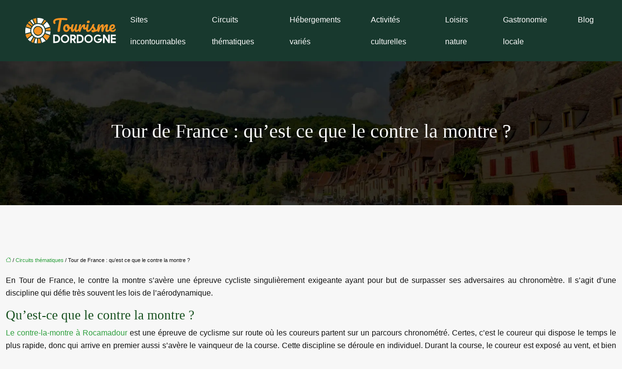

--- FILE ---
content_type: text/html; charset=UTF-8
request_url: https://www.tourismedordogne.com/tour-de-france-qu-est-ce-que-le-contre-la-montre/
body_size: 9938
content:
<!DOCTYPE html>
<html lang="fr-FR">
<head>
<meta charset="UTF-8" />
<meta name="viewport" content="width=device-width">
<link rel="shortcut icon" href="/wp-content/uploads/2022/05/favicon.svg" />
<script type="application/ld+json">
{
    "@context": "https://schema.org",
    "@graph": [
        {
            "@type": "WebSite",
            "@id": "https://www.tourismedordogne.com#website",
            "url": "https://www.tourismedordogne.com",
            "name": "tourismedordogne",
            "inLanguage": "fr-FR",
            "publisher": {
                "@id": "https://www.tourismedordogne.com#organization"
            }
        },
        {
            "@type": "Organization",
            "@id": "https://www.tourismedordogne.com#organization",
            "name": "tourismedordogne",
            "url": "https://www.tourismedordogne.com",
            "logo": {
                "@type": "ImageObject",
                "@id": "https://www.tourismedordogne.com#logo",
                "url": "https://www.tourismedordogne.com/wp-content/uploads/2022/05/logo-footer.svg"
            }
        },
        {
            "@type": "Person",
            "@id": "https://www.tourismedordogne.com/author/tourismedordogne#person",
            "name": "admin",
            "jobTitle": "Rédaction Web",
            "url": "https://www.tourismedordogne.com/author/tourismedordogne",
            "worksFor": {
                "@id": "https://www.tourismedordogne.com#organization"
            },
            "image": {
                "@type": "ImageObject",
                "url": ""
            }
        },
        {
            "@type": "WebPage",
            "@id": "https://www.tourismedordogne.com/tour-de-france-qu-est-ce-que-le-contre-la-montre/#webpage",
            "url": "https://www.tourismedordogne.com/tour-de-france-qu-est-ce-que-le-contre-la-montre/",
            "isPartOf": {
                "@id": "https://www.tourismedordogne.com#website"
            },
            "breadcrumb": {
                "@id": "https://www.tourismedordogne.com/tour-de-france-qu-est-ce-que-le-contre-la-montre/#breadcrumb"
            },
            "inLanguage": "fr_FR"
        },
        {
            "@type": "Article",
            "@id": "https://www.tourismedordogne.com/tour-de-france-qu-est-ce-que-le-contre-la-montre/#article",
            "headline": "Tour de France : qu&rsquo;est ce que le contre la montre ?",
            "mainEntityOfPage": {
                "@id": "https://www.tourismedordogne.com/tour-de-france-qu-est-ce-que-le-contre-la-montre/#webpage"
            },
            "wordCount": 417,
            "isAccessibleForFree": true,
            "articleSection": [
                "Circuits thématiques"
            ],
            "datePublished": "2022-08-30T00:00:00+00:00",
            "author": {
                "@id": "https://www.tourismedordogne.com/author/tourismedordogne#person"
            },
            "publisher": {
                "@id": "https://www.tourismedordogne.com#organization"
            },
            "inLanguage": "fr-FR"
        },
        {
            "@type": "BreadcrumbList",
            "@id": "https://www.tourismedordogne.com/tour-de-france-qu-est-ce-que-le-contre-la-montre/#breadcrumb",
            "itemListElement": [
                {
                    "@type": "ListItem",
                    "position": 1,
                    "name": "Accueil",
                    "item": "https://www.tourismedordogne.com/"
                },
                {
                    "@type": "ListItem",
                    "position": 2,
                    "name": "Circuits thématiques",
                    "item": "https://www.tourismedordogne.com/circuits-thematiques/"
                },
                {
                    "@type": "ListItem",
                    "position": 3,
                    "name": "Tour de France : qu&rsquo;est ce que le contre la montre ?",
                    "item": "https://www.tourismedordogne.com/tour-de-france-qu-est-ce-que-le-contre-la-montre/"
                }
            ]
        }
    ]
}</script>
<meta name='robots' content='max-image-preview:large' />
<title>Tout savoir sur l’épreuve contre la montre en Tour de France</title><meta name="description" content="Soyez au courant de ce que signifie la course contre la montre en Tour de France. Comprenez sa spécificité et découvrez les différentes épreuves existantes."><link rel="alternate" title="oEmbed (JSON)" type="application/json+oembed" href="https://www.tourismedordogne.com/wp-json/oembed/1.0/embed?url=https%3A%2F%2Fwww.tourismedordogne.com%2Ftour-de-france-qu-est-ce-que-le-contre-la-montre%2F" />
<link rel="alternate" title="oEmbed (XML)" type="text/xml+oembed" href="https://www.tourismedordogne.com/wp-json/oembed/1.0/embed?url=https%3A%2F%2Fwww.tourismedordogne.com%2Ftour-de-france-qu-est-ce-que-le-contre-la-montre%2F&#038;format=xml" />
<style id='wp-img-auto-sizes-contain-inline-css' type='text/css'>
img:is([sizes=auto i],[sizes^="auto," i]){contain-intrinsic-size:3000px 1500px}
/*# sourceURL=wp-img-auto-sizes-contain-inline-css */
</style>
<style id='wp-block-library-inline-css' type='text/css'>
:root{--wp-block-synced-color:#7a00df;--wp-block-synced-color--rgb:122,0,223;--wp-bound-block-color:var(--wp-block-synced-color);--wp-editor-canvas-background:#ddd;--wp-admin-theme-color:#007cba;--wp-admin-theme-color--rgb:0,124,186;--wp-admin-theme-color-darker-10:#006ba1;--wp-admin-theme-color-darker-10--rgb:0,107,160.5;--wp-admin-theme-color-darker-20:#005a87;--wp-admin-theme-color-darker-20--rgb:0,90,135;--wp-admin-border-width-focus:2px}@media (min-resolution:192dpi){:root{--wp-admin-border-width-focus:1.5px}}.wp-element-button{cursor:pointer}:root .has-very-light-gray-background-color{background-color:#eee}:root .has-very-dark-gray-background-color{background-color:#313131}:root .has-very-light-gray-color{color:#eee}:root .has-very-dark-gray-color{color:#313131}:root .has-vivid-green-cyan-to-vivid-cyan-blue-gradient-background{background:linear-gradient(135deg,#00d084,#0693e3)}:root .has-purple-crush-gradient-background{background:linear-gradient(135deg,#34e2e4,#4721fb 50%,#ab1dfe)}:root .has-hazy-dawn-gradient-background{background:linear-gradient(135deg,#faaca8,#dad0ec)}:root .has-subdued-olive-gradient-background{background:linear-gradient(135deg,#fafae1,#67a671)}:root .has-atomic-cream-gradient-background{background:linear-gradient(135deg,#fdd79a,#004a59)}:root .has-nightshade-gradient-background{background:linear-gradient(135deg,#330968,#31cdcf)}:root .has-midnight-gradient-background{background:linear-gradient(135deg,#020381,#2874fc)}:root{--wp--preset--font-size--normal:16px;--wp--preset--font-size--huge:42px}.has-regular-font-size{font-size:1em}.has-larger-font-size{font-size:2.625em}.has-normal-font-size{font-size:var(--wp--preset--font-size--normal)}.has-huge-font-size{font-size:var(--wp--preset--font-size--huge)}.has-text-align-center{text-align:center}.has-text-align-left{text-align:left}.has-text-align-right{text-align:right}.has-fit-text{white-space:nowrap!important}#end-resizable-editor-section{display:none}.aligncenter{clear:both}.items-justified-left{justify-content:flex-start}.items-justified-center{justify-content:center}.items-justified-right{justify-content:flex-end}.items-justified-space-between{justify-content:space-between}.screen-reader-text{border:0;clip-path:inset(50%);height:1px;margin:-1px;overflow:hidden;padding:0;position:absolute;width:1px;word-wrap:normal!important}.screen-reader-text:focus{background-color:#ddd;clip-path:none;color:#444;display:block;font-size:1em;height:auto;left:5px;line-height:normal;padding:15px 23px 14px;text-decoration:none;top:5px;width:auto;z-index:100000}html :where(.has-border-color){border-style:solid}html :where([style*=border-top-color]){border-top-style:solid}html :where([style*=border-right-color]){border-right-style:solid}html :where([style*=border-bottom-color]){border-bottom-style:solid}html :where([style*=border-left-color]){border-left-style:solid}html :where([style*=border-width]){border-style:solid}html :where([style*=border-top-width]){border-top-style:solid}html :where([style*=border-right-width]){border-right-style:solid}html :where([style*=border-bottom-width]){border-bottom-style:solid}html :where([style*=border-left-width]){border-left-style:solid}html :where(img[class*=wp-image-]){height:auto;max-width:100%}:where(figure){margin:0 0 1em}html :where(.is-position-sticky){--wp-admin--admin-bar--position-offset:var(--wp-admin--admin-bar--height,0px)}@media screen and (max-width:600px){html :where(.is-position-sticky){--wp-admin--admin-bar--position-offset:0px}}

/*# sourceURL=wp-block-library-inline-css */
</style><style id='global-styles-inline-css' type='text/css'>
:root{--wp--preset--aspect-ratio--square: 1;--wp--preset--aspect-ratio--4-3: 4/3;--wp--preset--aspect-ratio--3-4: 3/4;--wp--preset--aspect-ratio--3-2: 3/2;--wp--preset--aspect-ratio--2-3: 2/3;--wp--preset--aspect-ratio--16-9: 16/9;--wp--preset--aspect-ratio--9-16: 9/16;--wp--preset--color--black: #000000;--wp--preset--color--cyan-bluish-gray: #abb8c3;--wp--preset--color--white: #ffffff;--wp--preset--color--pale-pink: #f78da7;--wp--preset--color--vivid-red: #cf2e2e;--wp--preset--color--luminous-vivid-orange: #ff6900;--wp--preset--color--luminous-vivid-amber: #fcb900;--wp--preset--color--light-green-cyan: #7bdcb5;--wp--preset--color--vivid-green-cyan: #00d084;--wp--preset--color--pale-cyan-blue: #8ed1fc;--wp--preset--color--vivid-cyan-blue: #0693e3;--wp--preset--color--vivid-purple: #9b51e0;--wp--preset--color--base: #f9f9f9;--wp--preset--color--base-2: #ffffff;--wp--preset--color--contrast: #111111;--wp--preset--color--contrast-2: #636363;--wp--preset--color--contrast-3: #A4A4A4;--wp--preset--color--accent: #cfcabe;--wp--preset--color--accent-2: #c2a990;--wp--preset--color--accent-3: #d8613c;--wp--preset--color--accent-4: #b1c5a4;--wp--preset--color--accent-5: #b5bdbc;--wp--preset--gradient--vivid-cyan-blue-to-vivid-purple: linear-gradient(135deg,rgb(6,147,227) 0%,rgb(155,81,224) 100%);--wp--preset--gradient--light-green-cyan-to-vivid-green-cyan: linear-gradient(135deg,rgb(122,220,180) 0%,rgb(0,208,130) 100%);--wp--preset--gradient--luminous-vivid-amber-to-luminous-vivid-orange: linear-gradient(135deg,rgb(252,185,0) 0%,rgb(255,105,0) 100%);--wp--preset--gradient--luminous-vivid-orange-to-vivid-red: linear-gradient(135deg,rgb(255,105,0) 0%,rgb(207,46,46) 100%);--wp--preset--gradient--very-light-gray-to-cyan-bluish-gray: linear-gradient(135deg,rgb(238,238,238) 0%,rgb(169,184,195) 100%);--wp--preset--gradient--cool-to-warm-spectrum: linear-gradient(135deg,rgb(74,234,220) 0%,rgb(151,120,209) 20%,rgb(207,42,186) 40%,rgb(238,44,130) 60%,rgb(251,105,98) 80%,rgb(254,248,76) 100%);--wp--preset--gradient--blush-light-purple: linear-gradient(135deg,rgb(255,206,236) 0%,rgb(152,150,240) 100%);--wp--preset--gradient--blush-bordeaux: linear-gradient(135deg,rgb(254,205,165) 0%,rgb(254,45,45) 50%,rgb(107,0,62) 100%);--wp--preset--gradient--luminous-dusk: linear-gradient(135deg,rgb(255,203,112) 0%,rgb(199,81,192) 50%,rgb(65,88,208) 100%);--wp--preset--gradient--pale-ocean: linear-gradient(135deg,rgb(255,245,203) 0%,rgb(182,227,212) 50%,rgb(51,167,181) 100%);--wp--preset--gradient--electric-grass: linear-gradient(135deg,rgb(202,248,128) 0%,rgb(113,206,126) 100%);--wp--preset--gradient--midnight: linear-gradient(135deg,rgb(2,3,129) 0%,rgb(40,116,252) 100%);--wp--preset--gradient--gradient-1: linear-gradient(to bottom, #cfcabe 0%, #F9F9F9 100%);--wp--preset--gradient--gradient-2: linear-gradient(to bottom, #C2A990 0%, #F9F9F9 100%);--wp--preset--gradient--gradient-3: linear-gradient(to bottom, #D8613C 0%, #F9F9F9 100%);--wp--preset--gradient--gradient-4: linear-gradient(to bottom, #B1C5A4 0%, #F9F9F9 100%);--wp--preset--gradient--gradient-5: linear-gradient(to bottom, #B5BDBC 0%, #F9F9F9 100%);--wp--preset--gradient--gradient-6: linear-gradient(to bottom, #A4A4A4 0%, #F9F9F9 100%);--wp--preset--gradient--gradient-7: linear-gradient(to bottom, #cfcabe 50%, #F9F9F9 50%);--wp--preset--gradient--gradient-8: linear-gradient(to bottom, #C2A990 50%, #F9F9F9 50%);--wp--preset--gradient--gradient-9: linear-gradient(to bottom, #D8613C 50%, #F9F9F9 50%);--wp--preset--gradient--gradient-10: linear-gradient(to bottom, #B1C5A4 50%, #F9F9F9 50%);--wp--preset--gradient--gradient-11: linear-gradient(to bottom, #B5BDBC 50%, #F9F9F9 50%);--wp--preset--gradient--gradient-12: linear-gradient(to bottom, #A4A4A4 50%, #F9F9F9 50%);--wp--preset--font-size--small: 13px;--wp--preset--font-size--medium: 20px;--wp--preset--font-size--large: 36px;--wp--preset--font-size--x-large: 42px;--wp--preset--spacing--20: min(1.5rem, 2vw);--wp--preset--spacing--30: min(2.5rem, 3vw);--wp--preset--spacing--40: min(4rem, 5vw);--wp--preset--spacing--50: min(6.5rem, 8vw);--wp--preset--spacing--60: min(10.5rem, 13vw);--wp--preset--spacing--70: 3.38rem;--wp--preset--spacing--80: 5.06rem;--wp--preset--spacing--10: 1rem;--wp--preset--shadow--natural: 6px 6px 9px rgba(0, 0, 0, 0.2);--wp--preset--shadow--deep: 12px 12px 50px rgba(0, 0, 0, 0.4);--wp--preset--shadow--sharp: 6px 6px 0px rgba(0, 0, 0, 0.2);--wp--preset--shadow--outlined: 6px 6px 0px -3px rgb(255, 255, 255), 6px 6px rgb(0, 0, 0);--wp--preset--shadow--crisp: 6px 6px 0px rgb(0, 0, 0);}:root { --wp--style--global--content-size: 1320px;--wp--style--global--wide-size: 1920px; }:where(body) { margin: 0; }.wp-site-blocks { padding-top: var(--wp--style--root--padding-top); padding-bottom: var(--wp--style--root--padding-bottom); }.has-global-padding { padding-right: var(--wp--style--root--padding-right); padding-left: var(--wp--style--root--padding-left); }.has-global-padding > .alignfull { margin-right: calc(var(--wp--style--root--padding-right) * -1); margin-left: calc(var(--wp--style--root--padding-left) * -1); }.has-global-padding :where(:not(.alignfull.is-layout-flow) > .has-global-padding:not(.wp-block-block, .alignfull)) { padding-right: 0; padding-left: 0; }.has-global-padding :where(:not(.alignfull.is-layout-flow) > .has-global-padding:not(.wp-block-block, .alignfull)) > .alignfull { margin-left: 0; margin-right: 0; }.wp-site-blocks > .alignleft { float: left; margin-right: 2em; }.wp-site-blocks > .alignright { float: right; margin-left: 2em; }.wp-site-blocks > .aligncenter { justify-content: center; margin-left: auto; margin-right: auto; }:where(.wp-site-blocks) > * { margin-block-start: 1.2rem; margin-block-end: 0; }:where(.wp-site-blocks) > :first-child { margin-block-start: 0; }:where(.wp-site-blocks) > :last-child { margin-block-end: 0; }:root { --wp--style--block-gap: 1.2rem; }:root :where(.is-layout-flow) > :first-child{margin-block-start: 0;}:root :where(.is-layout-flow) > :last-child{margin-block-end: 0;}:root :where(.is-layout-flow) > *{margin-block-start: 1.2rem;margin-block-end: 0;}:root :where(.is-layout-constrained) > :first-child{margin-block-start: 0;}:root :where(.is-layout-constrained) > :last-child{margin-block-end: 0;}:root :where(.is-layout-constrained) > *{margin-block-start: 1.2rem;margin-block-end: 0;}:root :where(.is-layout-flex){gap: 1.2rem;}:root :where(.is-layout-grid){gap: 1.2rem;}.is-layout-flow > .alignleft{float: left;margin-inline-start: 0;margin-inline-end: 2em;}.is-layout-flow > .alignright{float: right;margin-inline-start: 2em;margin-inline-end: 0;}.is-layout-flow > .aligncenter{margin-left: auto !important;margin-right: auto !important;}.is-layout-constrained > .alignleft{float: left;margin-inline-start: 0;margin-inline-end: 2em;}.is-layout-constrained > .alignright{float: right;margin-inline-start: 2em;margin-inline-end: 0;}.is-layout-constrained > .aligncenter{margin-left: auto !important;margin-right: auto !important;}.is-layout-constrained > :where(:not(.alignleft):not(.alignright):not(.alignfull)){max-width: var(--wp--style--global--content-size);margin-left: auto !important;margin-right: auto !important;}.is-layout-constrained > .alignwide{max-width: var(--wp--style--global--wide-size);}body .is-layout-flex{display: flex;}.is-layout-flex{flex-wrap: wrap;align-items: center;}.is-layout-flex > :is(*, div){margin: 0;}body .is-layout-grid{display: grid;}.is-layout-grid > :is(*, div){margin: 0;}body{--wp--style--root--padding-top: 0px;--wp--style--root--padding-right: var(--wp--preset--spacing--50);--wp--style--root--padding-bottom: 0px;--wp--style--root--padding-left: var(--wp--preset--spacing--50);}a:where(:not(.wp-element-button)){text-decoration: underline;}:root :where(a:where(:not(.wp-element-button)):hover){text-decoration: none;}:root :where(.wp-element-button, .wp-block-button__link){background-color: var(--wp--preset--color--contrast);border-radius: .33rem;border-color: var(--wp--preset--color--contrast);border-width: 0;color: var(--wp--preset--color--base);font-family: inherit;font-size: var(--wp--preset--font-size--small);font-style: normal;font-weight: 500;letter-spacing: inherit;line-height: inherit;padding-top: 0.6rem;padding-right: 1rem;padding-bottom: 0.6rem;padding-left: 1rem;text-decoration: none;text-transform: inherit;}:root :where(.wp-element-button:hover, .wp-block-button__link:hover){background-color: var(--wp--preset--color--contrast-2);border-color: var(--wp--preset--color--contrast-2);color: var(--wp--preset--color--base);}:root :where(.wp-element-button:focus, .wp-block-button__link:focus){background-color: var(--wp--preset--color--contrast-2);border-color: var(--wp--preset--color--contrast-2);color: var(--wp--preset--color--base);outline-color: var(--wp--preset--color--contrast);outline-offset: 2px;outline-style: dotted;outline-width: 1px;}:root :where(.wp-element-button:active, .wp-block-button__link:active){background-color: var(--wp--preset--color--contrast);color: var(--wp--preset--color--base);}:root :where(.wp-element-caption, .wp-block-audio figcaption, .wp-block-embed figcaption, .wp-block-gallery figcaption, .wp-block-image figcaption, .wp-block-table figcaption, .wp-block-video figcaption){color: var(--wp--preset--color--contrast-2);font-family: var(--wp--preset--font-family--body);font-size: 0.8rem;}.has-black-color{color: var(--wp--preset--color--black) !important;}.has-cyan-bluish-gray-color{color: var(--wp--preset--color--cyan-bluish-gray) !important;}.has-white-color{color: var(--wp--preset--color--white) !important;}.has-pale-pink-color{color: var(--wp--preset--color--pale-pink) !important;}.has-vivid-red-color{color: var(--wp--preset--color--vivid-red) !important;}.has-luminous-vivid-orange-color{color: var(--wp--preset--color--luminous-vivid-orange) !important;}.has-luminous-vivid-amber-color{color: var(--wp--preset--color--luminous-vivid-amber) !important;}.has-light-green-cyan-color{color: var(--wp--preset--color--light-green-cyan) !important;}.has-vivid-green-cyan-color{color: var(--wp--preset--color--vivid-green-cyan) !important;}.has-pale-cyan-blue-color{color: var(--wp--preset--color--pale-cyan-blue) !important;}.has-vivid-cyan-blue-color{color: var(--wp--preset--color--vivid-cyan-blue) !important;}.has-vivid-purple-color{color: var(--wp--preset--color--vivid-purple) !important;}.has-base-color{color: var(--wp--preset--color--base) !important;}.has-base-2-color{color: var(--wp--preset--color--base-2) !important;}.has-contrast-color{color: var(--wp--preset--color--contrast) !important;}.has-contrast-2-color{color: var(--wp--preset--color--contrast-2) !important;}.has-contrast-3-color{color: var(--wp--preset--color--contrast-3) !important;}.has-accent-color{color: var(--wp--preset--color--accent) !important;}.has-accent-2-color{color: var(--wp--preset--color--accent-2) !important;}.has-accent-3-color{color: var(--wp--preset--color--accent-3) !important;}.has-accent-4-color{color: var(--wp--preset--color--accent-4) !important;}.has-accent-5-color{color: var(--wp--preset--color--accent-5) !important;}.has-black-background-color{background-color: var(--wp--preset--color--black) !important;}.has-cyan-bluish-gray-background-color{background-color: var(--wp--preset--color--cyan-bluish-gray) !important;}.has-white-background-color{background-color: var(--wp--preset--color--white) !important;}.has-pale-pink-background-color{background-color: var(--wp--preset--color--pale-pink) !important;}.has-vivid-red-background-color{background-color: var(--wp--preset--color--vivid-red) !important;}.has-luminous-vivid-orange-background-color{background-color: var(--wp--preset--color--luminous-vivid-orange) !important;}.has-luminous-vivid-amber-background-color{background-color: var(--wp--preset--color--luminous-vivid-amber) !important;}.has-light-green-cyan-background-color{background-color: var(--wp--preset--color--light-green-cyan) !important;}.has-vivid-green-cyan-background-color{background-color: var(--wp--preset--color--vivid-green-cyan) !important;}.has-pale-cyan-blue-background-color{background-color: var(--wp--preset--color--pale-cyan-blue) !important;}.has-vivid-cyan-blue-background-color{background-color: var(--wp--preset--color--vivid-cyan-blue) !important;}.has-vivid-purple-background-color{background-color: var(--wp--preset--color--vivid-purple) !important;}.has-base-background-color{background-color: var(--wp--preset--color--base) !important;}.has-base-2-background-color{background-color: var(--wp--preset--color--base-2) !important;}.has-contrast-background-color{background-color: var(--wp--preset--color--contrast) !important;}.has-contrast-2-background-color{background-color: var(--wp--preset--color--contrast-2) !important;}.has-contrast-3-background-color{background-color: var(--wp--preset--color--contrast-3) !important;}.has-accent-background-color{background-color: var(--wp--preset--color--accent) !important;}.has-accent-2-background-color{background-color: var(--wp--preset--color--accent-2) !important;}.has-accent-3-background-color{background-color: var(--wp--preset--color--accent-3) !important;}.has-accent-4-background-color{background-color: var(--wp--preset--color--accent-4) !important;}.has-accent-5-background-color{background-color: var(--wp--preset--color--accent-5) !important;}.has-black-border-color{border-color: var(--wp--preset--color--black) !important;}.has-cyan-bluish-gray-border-color{border-color: var(--wp--preset--color--cyan-bluish-gray) !important;}.has-white-border-color{border-color: var(--wp--preset--color--white) !important;}.has-pale-pink-border-color{border-color: var(--wp--preset--color--pale-pink) !important;}.has-vivid-red-border-color{border-color: var(--wp--preset--color--vivid-red) !important;}.has-luminous-vivid-orange-border-color{border-color: var(--wp--preset--color--luminous-vivid-orange) !important;}.has-luminous-vivid-amber-border-color{border-color: var(--wp--preset--color--luminous-vivid-amber) !important;}.has-light-green-cyan-border-color{border-color: var(--wp--preset--color--light-green-cyan) !important;}.has-vivid-green-cyan-border-color{border-color: var(--wp--preset--color--vivid-green-cyan) !important;}.has-pale-cyan-blue-border-color{border-color: var(--wp--preset--color--pale-cyan-blue) !important;}.has-vivid-cyan-blue-border-color{border-color: var(--wp--preset--color--vivid-cyan-blue) !important;}.has-vivid-purple-border-color{border-color: var(--wp--preset--color--vivid-purple) !important;}.has-base-border-color{border-color: var(--wp--preset--color--base) !important;}.has-base-2-border-color{border-color: var(--wp--preset--color--base-2) !important;}.has-contrast-border-color{border-color: var(--wp--preset--color--contrast) !important;}.has-contrast-2-border-color{border-color: var(--wp--preset--color--contrast-2) !important;}.has-contrast-3-border-color{border-color: var(--wp--preset--color--contrast-3) !important;}.has-accent-border-color{border-color: var(--wp--preset--color--accent) !important;}.has-accent-2-border-color{border-color: var(--wp--preset--color--accent-2) !important;}.has-accent-3-border-color{border-color: var(--wp--preset--color--accent-3) !important;}.has-accent-4-border-color{border-color: var(--wp--preset--color--accent-4) !important;}.has-accent-5-border-color{border-color: var(--wp--preset--color--accent-5) !important;}.has-vivid-cyan-blue-to-vivid-purple-gradient-background{background: var(--wp--preset--gradient--vivid-cyan-blue-to-vivid-purple) !important;}.has-light-green-cyan-to-vivid-green-cyan-gradient-background{background: var(--wp--preset--gradient--light-green-cyan-to-vivid-green-cyan) !important;}.has-luminous-vivid-amber-to-luminous-vivid-orange-gradient-background{background: var(--wp--preset--gradient--luminous-vivid-amber-to-luminous-vivid-orange) !important;}.has-luminous-vivid-orange-to-vivid-red-gradient-background{background: var(--wp--preset--gradient--luminous-vivid-orange-to-vivid-red) !important;}.has-very-light-gray-to-cyan-bluish-gray-gradient-background{background: var(--wp--preset--gradient--very-light-gray-to-cyan-bluish-gray) !important;}.has-cool-to-warm-spectrum-gradient-background{background: var(--wp--preset--gradient--cool-to-warm-spectrum) !important;}.has-blush-light-purple-gradient-background{background: var(--wp--preset--gradient--blush-light-purple) !important;}.has-blush-bordeaux-gradient-background{background: var(--wp--preset--gradient--blush-bordeaux) !important;}.has-luminous-dusk-gradient-background{background: var(--wp--preset--gradient--luminous-dusk) !important;}.has-pale-ocean-gradient-background{background: var(--wp--preset--gradient--pale-ocean) !important;}.has-electric-grass-gradient-background{background: var(--wp--preset--gradient--electric-grass) !important;}.has-midnight-gradient-background{background: var(--wp--preset--gradient--midnight) !important;}.has-gradient-1-gradient-background{background: var(--wp--preset--gradient--gradient-1) !important;}.has-gradient-2-gradient-background{background: var(--wp--preset--gradient--gradient-2) !important;}.has-gradient-3-gradient-background{background: var(--wp--preset--gradient--gradient-3) !important;}.has-gradient-4-gradient-background{background: var(--wp--preset--gradient--gradient-4) !important;}.has-gradient-5-gradient-background{background: var(--wp--preset--gradient--gradient-5) !important;}.has-gradient-6-gradient-background{background: var(--wp--preset--gradient--gradient-6) !important;}.has-gradient-7-gradient-background{background: var(--wp--preset--gradient--gradient-7) !important;}.has-gradient-8-gradient-background{background: var(--wp--preset--gradient--gradient-8) !important;}.has-gradient-9-gradient-background{background: var(--wp--preset--gradient--gradient-9) !important;}.has-gradient-10-gradient-background{background: var(--wp--preset--gradient--gradient-10) !important;}.has-gradient-11-gradient-background{background: var(--wp--preset--gradient--gradient-11) !important;}.has-gradient-12-gradient-background{background: var(--wp--preset--gradient--gradient-12) !important;}.has-small-font-size{font-size: var(--wp--preset--font-size--small) !important;}.has-medium-font-size{font-size: var(--wp--preset--font-size--medium) !important;}.has-large-font-size{font-size: var(--wp--preset--font-size--large) !important;}.has-x-large-font-size{font-size: var(--wp--preset--font-size--x-large) !important;}
/*# sourceURL=global-styles-inline-css */
</style>

<link rel='stylesheet' id='default-css' href='https://www.tourismedordogne.com/wp-content/themes/factory-templates-4/style.css?ver=d8238b2158e353dfdbb0ff07d0b060c0' type='text/css' media='all' />
<link rel='stylesheet' id='bootstrap5-css' href='https://www.tourismedordogne.com/wp-content/themes/factory-templates-4/css/bootstrap.min.css?ver=d8238b2158e353dfdbb0ff07d0b060c0' type='text/css' media='all' />
<link rel='stylesheet' id='bootstrap-icon-css' href='https://www.tourismedordogne.com/wp-content/themes/factory-templates-4/css/bootstrap-icons.css?ver=d8238b2158e353dfdbb0ff07d0b060c0' type='text/css' media='all' />
<link rel='stylesheet' id='global-css' href='https://www.tourismedordogne.com/wp-content/themes/factory-templates-4/css/global.css?ver=d8238b2158e353dfdbb0ff07d0b060c0' type='text/css' media='all' />
<link rel='stylesheet' id='light-theme-css' href='https://www.tourismedordogne.com/wp-content/themes/factory-templates-4/css/light.css?ver=d8238b2158e353dfdbb0ff07d0b060c0' type='text/css' media='all' />
<script type="text/javascript" src="https://code.jquery.com/jquery-3.2.1.min.js?ver=d8238b2158e353dfdbb0ff07d0b060c0" id="jquery3.2.1-js"></script>
<script type="text/javascript" src="https://www.tourismedordogne.com/wp-content/themes/factory-templates-4/js/fn.js?ver=d8238b2158e353dfdbb0ff07d0b060c0" id="default_script-js"></script>
<link rel="https://api.w.org/" href="https://www.tourismedordogne.com/wp-json/" /><link rel="alternate" title="JSON" type="application/json" href="https://www.tourismedordogne.com/wp-json/wp/v2/posts/297" /><link rel="EditURI" type="application/rsd+xml" title="RSD" href="https://www.tourismedordogne.com/xmlrpc.php?rsd" />
<link rel="canonical" href="https://www.tourismedordogne.com/tour-de-france-qu-est-ce-que-le-contre-la-montre/" />
<link rel='shortlink' href='https://www.tourismedordogne.com/?p=297' />
 
<meta name="google-site-verification" content="sm3WpyS_uCnv2pm8f2bWq0YdCghSn7tYfKDhgqe-rSo" />
<meta name="google-site-verification" content="PorHfGErkIWSsw5-oroDSQfcOayWmFufXYKXD-gvpU4" />
<meta name="google-site-verification" content="x_hTFM5yKxtoldM4g-jzEsAzSm-oE4dvpRPz1za4MXY" />
 
<style type="text/css">
.default_color_background,.menu-bars{background-color : #CDAE85 }.default_color_text,a,h1 span,h2 span,h3 span,h4 span,h5 span,h6 span{color :#CDAE85 }.navigation li a,.navigation li.disabled,.navigation li.active a,.owl-dots .owl-dot.active span,.owl-dots .owl-dot:hover span{background-color: #CDAE85;}
.block-spc{border-color:#CDAE85}
.page-content a{color : #2d9f3d }.page-content a:hover{color : #935410 }.home .body-content a{color : #CDAE85 }.home .body-content a:hover{color : #935410 }nav .navbar-toggler{background-color:#fff}body:not(.home) .main-navigation{background-color:#18392e}.main-navigation {padding:0px 0px;}.main-navigation.scrolled{padding:0px 0px;}.main-navigation nav li{padding:0px 10px;}.main-navigation.scrolled{background-color:#18392e;}.main-navigation .logo-main{height: Auto;}.main-navigation  .logo-sticky{height: 50px;}.main-navigation .sub-menu{background-color: #18392e;}nav li a{font-size:16px;}nav li a{line-height:45px;}nav li a{color:#fff!important;}nav li:hover > a,.current-menu-item > a{color:#f1d3a4!important;}.sub-menu a{color:#ffffff!important;}.archive h1{color:#ffffff!important;}.category .subheader,.single .subheader{padding:120px 0px }.archive h1{text-align:center!important;} .archive h1{font-size:40px}  .archive h2,.cat-description h2{font-size:25px} .archive h2 a,.cat-description h2{color:#144e1c!important;}.archive .readmore{background-color:#144e1c;}.archive .readmore{color:#ffffff;}.archive .readmore:hover{background-color:#f1d3a4;}.archive .readmore:hover{color:#144e1c;}.archive .readmore{padding:10px 18px;}.single h1{color:#ffffff!important;}.single .the-post h2{color:#144e1c!important;}.single .the-post h3{color:#144e1c!important;}.single .the-post h4{color:#144e1c!important;}.single .the-post h5{color:#144e1c!important;}.single .the-post h6{color:#144e1c!important;} .single .post-content a{color:#2d9f3d} .single .post-content a:hover{color:#935410}.single h1{text-align:center!important;}.single h1{font-size: 40px}.single h2{font-size: 27px}.single h3{font-size: 24px}.single h4{font-size: 21px}.single h5{font-size: 20px}.single h6{font-size: 19px}footer{background-position:top } #back_to_top{background-color:#E3E6E4;}#back_to_top i, #back_to_top svg{color:#65666C;} footer{padding:100px 0 0px} #back_to_top {padding:8px 14px 8px;}</style>
<style>:root {
    --color-primary: #CDAE85;
    --color-primary-light: #ffe2ac;
    --color-primary-dark: #8f795d;
    --color-primary-hover: #b89c77;
    --color-primary-muted: #ffffd4;
            --color-background: #f7f7f7;
    --color-text: #000000;
} </style>
<style id="custom-st" type="text/css">
body{font-family:'Poppins',sans-serif;font-size:16px;font-weight:400;line-height:26px;color:#111111;overflow-x:hidden;}.widget_sidebar {margin-bottom:40px;}.img-top-slider{position:relative;top:-3.5em;}h1 ,h2,h3,h4,h5,h6{font-family:Lora;}footer{color:#111111;font-size:15px;}footer .footer-widget{line-height:30px;margin-bottom:25px!important;color:#144e1c;padding-bottom:15px;font-size:19px!important;font-weight:700;text-transform:uppercase;position:relative;border-bottom:none!important;}footer img {margin-bottom:20px;}footer .footer-widget:after{background-color:#144e1c;height:2px;width:40px;content:'';position:absolute;bottom:0;left:0;}footer .copyright{border-top:1px solid #BDAB94;padding:25px 0;color:#144e1c;text-align:center;margin-top:70px;}footer ul{list-style:none;margin:0;padding:0;}footer ul li{left:0;-webkit-transition:0.5s all ease;transition:0.5s all ease;position:relative;margin-bottom:10px;}footer ul li:hover{left:7px;color:#71683d;}.bi-chevron-right::before{font-weight:bold !important;font-size:12px;}.widget_sidebar .sidebar-widget{font-size:22px;border-bottom:1px solid;font-weight:bold;color:#111;padding-bottom:20px;margin-bottom:24px;}@media(max-width:969px){.full-height{height:100%;padding-top:100px !important}.home h1{font-size:30px !important;}.home h2{font-size:25px !important;}.home h3{font-size:20px !important;}footer{padding:30px 20px 20px !important;}.category .subheader,.single .subheader{padding:60px 0px;}nav li a{line-height:35px;}.navbar-collapse{background:#18392e;}.img-top-slider{opacity:0 !important;}.ban {height:40vh;}.left-right {padding-left:35px !important;padding-right:35px !important;}.number{font-size:25px !important;}}</style>
</head> 

<body class="wp-singular post-template-default single single-post postid-297 single-format-standard wp-theme-factory-templates-4 catid-7" style="background-color: #f7f7f7;">

<div class="main-navigation  container-fluid is_sticky ">
<nav class="navbar navbar-expand-lg px-5 container-fluid">

<a id="logo" href="https://www.tourismedordogne.com">
<img class="logo-main" src="/wp-content/uploads/2022/05/logo-footer.svg"  width="auto"   height="Auto"  alt="logo">
<img class="logo-sticky" src="/wp-content/uploads/2022/05/logo-footer.svg" width="auto" height="50px" alt="logo"></a>

    <button class="navbar-toggler" type="button" data-bs-toggle="collapse" data-bs-target="#navbarSupportedContent" aria-controls="navbarSupportedContent" aria-expanded="false" aria-label="Toggle navigation">
      <span class="navbar-toggler-icon"><i class="bi bi-list"></i></span>
    </button>

    <div class="collapse navbar-collapse" id="navbarSupportedContent">

<ul id="main-menu" class="classic-menu navbar-nav ms-auto mb-2 mb-lg-0"><li id="menu-item-323" class="menu-item menu-item-type-taxonomy menu-item-object-category"><a href="https://www.tourismedordogne.com/sites-incontournables/">Sites incontournables</a></li>
<li id="menu-item-324" class="menu-item menu-item-type-taxonomy menu-item-object-category current-post-ancestor current-menu-parent current-post-parent"><a href="https://www.tourismedordogne.com/circuits-thematiques/">Circuits thématiques</a></li>
<li id="menu-item-325" class="menu-item menu-item-type-taxonomy menu-item-object-category"><a href="https://www.tourismedordogne.com/hebergements-varies/">Hébergements variés</a></li>
<li id="menu-item-326" class="menu-item menu-item-type-taxonomy menu-item-object-category"><a href="https://www.tourismedordogne.com/activites-culturelles/">Activités culturelles</a></li>
<li id="menu-item-327" class="menu-item menu-item-type-taxonomy menu-item-object-category"><a href="https://www.tourismedordogne.com/loisirs-nature/">Loisirs nature</a></li>
<li id="menu-item-328" class="menu-item menu-item-type-taxonomy menu-item-object-category"><a href="https://www.tourismedordogne.com/gastronomie-locale/">Gastronomie locale</a></li>
<li id="menu-item-329" class="menu-item menu-item-type-taxonomy menu-item-object-category"><a href="https://www.tourismedordogne.com/blog/">Blog</a></li>
</ul>
</div>
</nav>
</div><!--menu-->
<div style="" class="body-content     ">
  

<div class="container-fluid subheader" style="background-position:top;background-image:url(/wp-content/uploads/2022/05/bg.webp);background-color:;">
<div id="mask" style=""></div>	
<div class="container-xxl"><h1 class="title">Tour de France : qu&rsquo;est ce que le contre la montre ?</h1></div></div>



<div class="post-content container-xxl"> 


<div class="row">
<div class="  col-xxl-9  col-md-12">	



<div class="all-post-content">
<article>
<div style="font-size: 11px" class="breadcrumb"><a href="/"><i class="bi bi-house"></i></a>&nbsp;/&nbsp;<a href="https://www.tourismedordogne.com/circuits-thematiques/">Circuits thématiques</a>&nbsp;/&nbsp;Tour de France : qu&rsquo;est ce que le contre la montre ?</div>
<div class="the-post">





<p>En Tour de France, le contre la montre s’avère une épreuve cycliste singulièrement exigeante ayant pour but de surpasser ses adversaires au chronomètre. Il s’agit d’une discipline qui défie très souvent les lois de l’aérodynamique.</p>
<h2>Qu’est-ce que le contre la montre ?</h2>
<p><a href="https://www.vallee-dordogne.com/tour-de-france-2022/contre-la-montre-rocamadour" target="_blank">Le contre‑la‑montre à Rocamadour</a> est une épreuve de cyclisme sur route où les coureurs partent sur un parcours chronométré. Certes, c’est le coureur qui dispose le temps le plus rapide, donc qui arrive en premier aussi s’avère le vainqueur de la course. Cette discipline se déroule en individuel. Durant la course, le coureur est exposé au vent, et bien évidemment, roule sur un vélo particulier, conçu pour l’épreuve. Un vélo dont les cadres sont plus rigides tout en offrant au coureur une position allongée sur les rallonges. Un vélo qui optimise l’aérodynamisme ainsi que les performances afin de deviser l’air. Pour cette discipline, l’équipement des participants est complété par un casque aérodynamique et une combinaison contre la montre.</p>
<h2>Le contre la montre individuel</h2>
<p>Le contre la montre à Rocamadour est une course individuelle dont les variantes se déclinent en deux types de courses. Il s’agit de l’épreuve contre la montre individuel est ce qui caractérise le Tour de France. Elle est disputée lors de certaines courses par étapes qui consistent à un contre la montre de courte distance ou le prologue. Quand il s’agit de course contre la montre en Tour de France, on se réfère directement aux courses sur pistes spectaculaires. Le but est de faire le meilleur temps possible pour être le vainqueur et remporter la course.</p>
<h2>Les différentes épreuves contre la montre</h2>
<p>Lors du Tour de France du cycliste, il existe différentes épreuves de contre la montre sur piste. On peut distinguer le kilomètre avec 1000 mètres à parcourir, contre la montre. Il y a également le 500 mètres, mais ce dernier est réservé aux femmes et n’existe pas souvent en Tour de France. Le sprint de 200 mètres avec un départ lancé avec deux à trois tours de course. À cela s’ajoutent la poursuite en équipe et le record de l’heure. C’est-à-dire, un vrai défi qui vise à parcourir la plus longue distance en une heure. Dans tous les cas, le contre la montre est une course de vélo très pratiqué en Tour de France. Chaque cycliste vise le même objectif, d’arriver en premier avec un temps le plus court possible.</p>




</div>
</article>






</div>

</div>	


<div class="col-xxl-3 col-md-12">
<div class="sidebar">
<div class="widget-area">





<div class='widget_sidebar'><div class='sidebar-widget'>Nos derniers articles </div><div class='textwidget sidebar-ma'><div class="row mb-2"><div class="col-12"><a href="https://www.tourismedordogne.com/visitez-le-village-des-bories-un-voyage-dans-le-temps-au-coeur-de-la-provence/">Visitez le village des bories : un voyage dans le temps au cœur de la provence</a></div></div><div class="row mb-2"><div class="col-12"><a href="https://www.tourismedordogne.com/tourisme-en-dordogne-entre-patrimoine-nature-et-gastronomie/">Tourisme en dordogne : entre patrimoine, nature et gastronomie</a></div></div><div class="row mb-2"><div class="col-12"><a href="https://www.tourismedordogne.com/quels-sont-les-secrets-caches-derriere-les-tours-de-merle-vestiges-du-moyen-age/">Quels sont les secrets cachés derrière les tours de Merle, vestiges du Moyen Âge ?</a></div></div><div class="row mb-2"><div class="col-12"><a href="https://www.tourismedordogne.com/les-jardins-de-marqueyssac-ces-magnifiques-jardins-suspendus-offrent-une-vue-imprenable-sur-la-vallee-de-la-dordogne/">Les jardins de Marqueyssac : ces magnifiques jardins suspendus offrent une vue imprenable sur la vallée de la Dordogne</a></div></div><div class="row mb-2"><div class="col-12"><a href="https://www.tourismedordogne.com/quelles-sont-les-villes-etapes-du-tour-de-france/">Quelles sont les villes étapes du Tour de France ?</a></div></div></div></div></div>
<style>
	.nav-post-cat .col-6 i{
		display: inline-block;
		position: absolute;
	}
	.nav-post-cat .col-6 a{
		position: relative;
	}
	.nav-post-cat .col-6:nth-child(1) a{
		padding-left: 18px;
		float: left;
	}
	.nav-post-cat .col-6:nth-child(1) i{
		left: 0;
	}
	.nav-post-cat .col-6:nth-child(2) a{
		padding-right: 18px;
		float: right;
	}
	.nav-post-cat .col-6:nth-child(2) i{
		transform: rotate(180deg);
		right: 0;
	}
	.nav-post-cat .col-6:nth-child(2){
		text-align: right;
	}
</style>



</div>
</div>
</div> </div>








</div>

</div><!--body-content-->

<footer class="container-fluid" style="background-color:#E3E6E4; ">
<div class="container-xxl">	
<div class="widgets">
<div class="row">
<div class="col-xxl-3 col-md-12">
<div class="widget_footer"><img width="1" height="1" src="https://www.tourismedordogne.com/wp-content/uploads/2022/05/logo-2.svg" class="image wp-image-252  attachment-medium size-medium" alt="" style="max-width: 100%; height: auto;" decoding="async" loading="lazy" /></div><div class="widget_footer">			<div class="textwidget"><p>Séjournez dans des lieux incontournables pour plus de plaisir dans les villes de Dordogne.</p>
</div>
		</div></div>
<div class="col-xxl-3 col-md-12">
<div class="widget_footer"><div class="footer-widget">Préparer son voyage</div>			<div class="textwidget"><div>
<p><i class="fa fa-chevron-right" aria-hidden="true"></i> Réserver l’hébergement</p>
<p><i class="fa fa-chevron-right" aria-hidden="true"></i> Le transport</p>
<p><i class="fa fa-chevron-right" aria-hidden="true"></i> Les activités</p>
<p><i class="fa fa-chevron-right" aria-hidden="true"></i> Les circuits</p>
</div>
</div>
		</div></div>
<div class="col-xxl-3 col-md-12">
<div class="widget_footer"><div class="footer-widget">Découvrir la Dordogne</div>			<div class="textwidget"><div>
<p><i class="fa fa-chevron-right" aria-hidden="true"></i> Villes historiques</p>
<p><i class="fa fa-chevron-right" aria-hidden="true"></i> Musées, écomusées</p>
<p><i class="fa fa-chevron-right" aria-hidden="true"></i> Les châteaux</p>
<p><i class="fa fa-chevron-right" aria-hidden="true"></i> Parcs nationaux</p>
</div>
</div>
		</div></div>
<div class="col-xxl-3 col-md-12">
<div class="widget_footer"><div class="footer-widget">Conseils pratiques</div>			<div class="textwidget"><p>Planifiez vos journées de vacances avec des visites, des activités, des excursions et des balades pour mieux découvrir la Dordogne.</p>
</div>
		</div></div>
</div>
</div></div>
<div class="copyright container-xxl">
On aime la vallée de la Dordogne !
	
</div></footer>

<div class="to-top square" id="inactive"><a id='back_to_top'><svg xmlns="http://www.w3.org/2000/svg" width="16" height="16" fill="currentColor" class="bi bi-arrow-up-circle" viewBox="0 0 16 16">
  <path fill-rule="evenodd" d="M1 8a7 7 0 1 0 14 0A7 7 0 0 0 1 8zm15 0A8 8 0 1 1 0 8a8 8 0 0 1 16 0zm-7.5 3.5a.5.5 0 0 1-1 0V5.707L5.354 7.854a.5.5 0 1 1-.708-.708l3-3a.5.5 0 0 1 .708 0l3 3a.5.5 0 0 1-.708.708L8.5 5.707V11.5z"/>
</svg></a></div>
<script type="text/javascript">
	let calcScrollValue = () => {
	let scrollProgress = document.getElementById("progress");
	let progressValue = document.getElementById("back_to_top");
	let pos = document.documentElement.scrollTop;
	let calcHeight = document.documentElement.scrollHeight - document.documentElement.clientHeight;
	let scrollValue = Math.round((pos * 100) / calcHeight);
	if (pos > 500) {
	progressValue.style.display = "grid";
	} else {
	progressValue.style.display = "none";
	}
	scrollProgress.addEventListener("click", () => {
	document.documentElement.scrollTop = 0;
	});
	scrollProgress.style.background = `conic-gradient( ${scrollValue}%, #fff ${scrollValue}%)`;
	};
	window.onscroll = calcScrollValue;
	window.onload = calcScrollValue;
</script>






<script type="speculationrules">
{"prefetch":[{"source":"document","where":{"and":[{"href_matches":"/*"},{"not":{"href_matches":["/wp-*.php","/wp-admin/*","/wp-content/uploads/*","/wp-content/*","/wp-content/plugins/*","/wp-content/themes/factory-templates-4/*","/*\\?(.+)"]}},{"not":{"selector_matches":"a[rel~=\"nofollow\"]"}},{"not":{"selector_matches":".no-prefetch, .no-prefetch a"}}]},"eagerness":"conservative"}]}
</script>
<p class="text-center" style="margin-bottom: 0px"><a href="/plan-du-site/">Plan du site</a></p><script type="text/javascript" src="https://www.tourismedordogne.com/wp-content/themes/factory-templates-4/js/bootstrap.bundle.min.js" id="bootstrap5-js"></script>

<script type="text/javascript">
$(document).ready(function() {
$( ".the-post img" ).on( "click", function() {
var url_img = $(this).attr('src');
$('.img-fullscreen').html("<div><img src='"+url_img+"'></div>");
$('.img-fullscreen').fadeIn();
});
$('.img-fullscreen').on( "click", function() {
$(this).empty();
$('.img-fullscreen').hide();
});
//$('.block2.st3:first-child').removeClass("col-2");
//$('.block2.st3:first-child').addClass("col-6 fheight");
});
</script>










<div class="img-fullscreen"></div>

</body>
</html>

--- FILE ---
content_type: image/svg+xml
request_url: https://www.tourismedordogne.com/wp-content/uploads/2022/05/logo-2.svg
body_size: 8496
content:
<?xml version="1.0" encoding="utf-8"?>
<!-- Generator: Adobe Illustrator 16.0.0, SVG Export Plug-In . SVG Version: 6.00 Build 0)  -->
<!DOCTYPE svg PUBLIC "-//W3C//DTD SVG 1.1//EN" "http://www.w3.org/Graphics/SVG/1.1/DTD/svg11.dtd" [
	<!ENTITY ns_extend "http://ns.adobe.com/Extensibility/1.0/">
	<!ENTITY ns_ai "http://ns.adobe.com/AdobeIllustrator/10.0/">
	<!ENTITY ns_graphs "http://ns.adobe.com/Graphs/1.0/">
	<!ENTITY ns_vars "http://ns.adobe.com/Variables/1.0/">
	<!ENTITY ns_imrep "http://ns.adobe.com/ImageReplacement/1.0/">
	<!ENTITY ns_sfw "http://ns.adobe.com/SaveForWeb/1.0/">
	<!ENTITY ns_custom "http://ns.adobe.com/GenericCustomNamespace/1.0/">
	<!ENTITY ns_adobe_xpath "http://ns.adobe.com/XPath/1.0/">
]>
<svg version="1.1" id="Calque_1" xmlns:x="&ns_extend;" xmlns:i="&ns_ai;" xmlns:graph="&ns_graphs;"
	 xmlns="http://www.w3.org/2000/svg" xmlns:xlink="http://www.w3.org/1999/xlink" x="0px" y="0px" width="200px" height="60px"
	 viewBox="0 0 200 60" enable-background="new 0 0 200 60" xml:space="preserve">
<metadata>
	<sfw  xmlns="&ns_sfw;">
		<slices></slices>
		<sliceSourceBounds  width="16392.625" height="16383" y="-8141" x="-8151.625" bottomLeftOrigin="true"></sliceSourceBounds>
	</sfw>
</metadata>
<g>
	<path fill="#FFFFFF" d="M50.903-51.755L61.43-54.64c0,0-3.021-5.868-4.295-7.51c-0.396-0.511-2.889-3.561-2.889-3.561l-7.378,7.589
		C48.443-56.601,49.873-54.542,50.903-51.755z"/>
	<path fill="#FFFFFF" d="M21.738-34.763l-9.572,7.891l1.635,1.846l4.01,2.994l6.257-10.322c-0.319-0.286-0.637-0.58-0.951-0.895
		C22.625-33.743,22.167-34.249,21.738-34.763z"/>
	<path fill="#FFFFFF" d="M40.452-29.3l3.02,10.138l8.333-4.002l-7.488-8.351C43.346-30.801,42.033-29.973,40.452-29.3z"/>
	<path fill="#FFFFFF" d="M49.398-49.601C46.629-59.228,39.067-60.152,36.22-60.5l-0.283-0.035c-0.686-0.086-1.338-0.129-1.993-0.129
		c-3.43,0-8.259,1.181-11.777,6.802c-4.022,6.423-3.11,13.574,2.44,19.124c3.057,3.056,6.367,4.606,9.838,4.606
		c4.578,0,8.573-2.772,10.211-4.412C47.288-37.175,51.402-42.629,49.398-49.601z M34.549-34.465c-2.487,0-4.857-1.11-7.047-3.298
		c-3.975-3.974-4.628-9.095-1.748-13.696c2.521-4.026,5.979-4.872,8.437-4.872c0.468,0,0.935,0.029,1.427,0.092l0.203,0.025
		c2.039,0.25,7.455,0.911,9.438,7.807c1.435,4.993-1.511,8.899-3.396,10.784C40.689-36.45,37.83-34.465,34.549-34.465z"/>
	<path fill="#FFFFFF" d="M34.098-62.78c0.745,0,1.482,0.047,2.258,0.146l0.273,0.034c1.098,0.134,3.037,0.372,5.198,1.198
		l5.851-9.652l-3.193-1.6l-2.77-0.735l-4.165-0.647l-4.325,0.04l0.596,11.219C33.915-62.779,34.008-62.78,34.098-62.78z"/>
	<path fill="#FFFFFF" d="M51.99-44.644c-0.119,1.459-0.444,2.824-0.903,4.085L61.6-36.874l0.933-7.107L51.99-44.644z"/>
	<path fill="#FFFFFF" d="M26.406-60.885L21.82-70.912l-4.224,2.533l7.131,8.58C25.281-60.213,25.843-60.574,26.406-60.885z"/>
	<path fill="#FFFFFF" d="M26.596-18.499l5.489,0.694l0.359-10.371c-0.951-0.142-1.887-0.38-2.808-0.722L26.596-18.499z"/>
	<path fill="#FFFFFF" d="M18.082-49.701L7.436-53.089c-0.309,1.232-0.599,3.12-0.599,3.12l-0.395,3.596v4.238l0.334,2.478
		l11.073-3.033C17.402-44.993,17.476-47.356,18.082-49.701z"/>
</g>
<path fill="#F39323" d="M49.325-69.95l-5.723,9.442c0.548,0.297,1.1,0.64,1.644,1.031l7.519-7.734L49.325-69.95z"/>
<path fill="#F39323" d="M46.148-33.052c-0.042,0.04-0.112,0.107-0.203,0.194l7.524,8.396l2.652-2.569l3.034-4.431l1.681-3.445
	l-10.591-3.715C49.035-36.234,47.435-34.34,46.148-33.052z"/>
<path fill="#F39323" d="M31.567-62.605l-0.591-11.131c0,0-1.57,0.272-2.383,0.458c-1.688,0.388-4.844,1.512-4.844,1.512l4.572,9.993
	C29.43-62.193,30.526-62.455,31.567-62.605z"/>
<path fill="#F39323" d="M20.138-54.577l-9.152-6.844l-2.979,6.304l10.718,3.412C19.103-52.671,19.576-53.63,20.138-54.577z"/>
<path fill="#F39323" d="M18.382-40.654L7.13-37.569l1.278,4.654l2.48,4.364l9.582-7.899C19.564-37.804,18.868-39.212,18.382-40.654z
	"/>
<path fill="#F39323" d="M19.651-21.001l4.908,1.961l3.139-10.732c-0.668-0.36-1.327-0.774-1.975-1.243L19.651-21.001z"/>
<path fill="#F39323" d="M43.557-46.628c-0.027-0.409-0.076-0.793-0.15-1.175c-0.389-1.999-1.62-4.68-5.293-6.095
	c-4.198-1.618-8.26-0.279-10.867,3.581c-1.438,2.126-1.966,4.229-1.574,6.253c0.517,2.668,2.584,4.683,3.723,5.452
	c1.83,1.235,5.472,3.02,9.308,1.064c5.297-2.7,4.984-7.213,4.864-8.91L43.557-46.628z"/>
<path fill="#F39323" d="M52.012-46.756l10.519,0.569l-0.411-6.456l-10.582,2.9C51.804-48.714,51.955-47.719,52.012-46.756z"/>
<path fill="#F39323" d="M23.127-58.426l-7.219-8.686L12.2-63.146l9.109,6.812C21.892-57.12,22.502-57.813,23.127-58.426z"/>
<path fill="#F39323" d="M34.547-28.026l-0.354,10.195l3.661-0.402l3.575-0.393l-2.969-9.969
	C37.258-28.253,35.946-28.038,34.547-28.026z"/>
<g>
	<g>
		<path fill="#E84239" d="M46.982,24.407l9.49-2.601c0,0-2.724-5.291-3.873-6.772c-0.357-0.46-2.604-3.21-2.604-3.21l-6.653,6.842
			C44.764,20.039,46.052,21.893,46.982,24.407z"/>
		<path fill="#E84239" d="M20.685,39.728l-8.63,7.115l1.474,1.664l3.616,2.699l5.642-9.306c-0.288-0.258-0.575-0.524-0.857-0.808
			C21.484,40.647,21.071,40.192,20.685,39.728z"/>
		<path fill="#E84239" d="M37.558,44.654l2.723,9.141l7.514-3.608l-6.751-7.53C40.167,43.301,38.984,44.048,37.558,44.654z"/>
		<path fill="#E84239" d="M45.625,26.349c-2.497-8.679-9.315-9.513-11.882-9.828l-0.255-0.029c-0.619-0.079-1.207-0.117-1.797-0.117
			c-3.093,0-7.447,1.065-10.62,6.133c-3.626,5.792-2.803,12.238,2.202,17.243c2.756,2.755,5.74,4.153,8.87,4.153
			c4.127,0,7.729-2.501,9.207-3.979C43.722,37.553,47.431,32.635,45.625,26.349z M32.235,39.995c-2.242,0-4.379-1-6.354-2.973
			c-3.584-3.584-4.173-8.201-1.576-12.35c2.272-3.63,5.391-4.393,7.607-4.393c0.422,0,0.843,0.027,1.286,0.085l0.183,0.022
			c1.838,0.226,6.722,0.821,8.51,7.04c1.293,4.501-1.363,8.022-3.063,9.723C37.771,38.207,35.194,39.995,32.235,39.995z"/>
		<path fill="#E84239" d="M31.829,14.466c0.671,0,1.336,0.042,2.035,0.131l0.247,0.029c0.99,0.121,2.738,0.336,4.687,1.081
			l5.276-8.704l-2.879-1.442l-2.498-0.663l-3.755-0.583l-3.899,0.036l0.538,10.115C31.664,14.466,31.748,14.466,31.829,14.466z"/>
		<path fill="#E84239" d="M47.961,30.818c-0.106,1.315-0.4,2.547-0.813,3.684l9.479,3.322l0.841-6.408L47.961,30.818z"/>
		<path fill="#E84239" d="M24.894,16.175l-4.135-9.042L16.95,9.418l6.43,7.735C23.88,16.78,24.386,16.456,24.894,16.175z"/>
		<path fill="#E84239" d="M25.064,54.392l4.95,0.628l0.324-9.352c-0.857-0.127-1.702-0.343-2.532-0.651L25.064,54.392z"/>
		<path fill="#E84239" d="M17.389,26.259l-9.6-3.055c-0.278,1.11-0.54,2.813-0.54,2.813l-0.355,3.242v3.821l0.302,2.234l9.984-2.734
			C16.775,30.505,16.841,28.373,17.389,26.259z"/>
	</g>
	<path fill="#F39323" d="M45.559,8.001l-5.161,8.514c0.494,0.269,0.991,0.576,1.482,0.929l6.78-6.972L45.559,8.001z"/>
	<path fill="#F39323" d="M42.694,41.271c-0.038,0.037-0.1,0.099-0.183,0.176l6.785,7.569l2.391-2.316l2.735-3.995l1.516-3.105
		l-9.549-3.351C45.297,38.401,43.854,40.11,42.694,41.271z"/>
	<path fill="#F39323" d="M29.547,14.624L29.014,4.588c0,0-1.415,0.246-2.149,0.413c-1.521,0.351-4.368,1.364-4.368,1.364l4.123,9.01
		C27.62,14.997,28.608,14.758,29.547,14.624z"/>
	<path fill="#F39323" d="M19.242,21.863l-8.251-6.171l-2.686,5.685l9.664,3.076C18.309,23.58,18.735,22.716,19.242,21.863z"/>
	<path fill="#F39323" d="M17.66,34.417L7.514,37.198l1.152,4.195l2.237,3.937l8.639-7.123C18.725,36.986,18.097,35.716,17.66,34.417
		z"/>
	<path fill="#F39323" d="M18.803,52.137l4.425,1.768l2.83-9.678c-0.602-0.322-1.196-0.696-1.781-1.119L18.803,52.137z"/>
	<path fill="#F39323" d="M40.358,29.03c-0.025-0.37-0.068-0.716-0.136-1.06c-0.351-1.802-1.46-4.219-4.773-5.495
		c-3.785-1.46-7.448-0.252-9.798,3.229c-1.296,1.916-1.773,3.812-1.419,5.636c0.466,2.407,2.329,4.224,3.356,4.916
		c1.65,1.115,4.934,2.725,8.393,0.961c4.776-2.434,4.495-6.504,4.386-8.035L40.358,29.03z"/>
	<path fill="#F39323" d="M47.981,28.914l9.485,0.513l-0.371-5.821l-9.542,2.616C47.795,27.148,47.93,28.046,47.981,28.914z"/>
	<path fill="#F39323" d="M21.937,18.392l-6.509-7.833l-3.345,3.578l8.213,6.142C20.823,19.57,21.374,18.944,21.937,18.392z"/>
	<path fill="#F39323" d="M32.234,45.802l-0.319,9.192l3.3-0.361l3.224-0.354l-2.677-8.989
		C34.678,45.597,33.495,45.792,32.234,45.802z"/>
</g>
<g>
	<path fill="#E74238" d="M80.284,42.373c0.361,0.634,0.63,1.336,0.807,2.106c0.176,0.77,0.272,1.604,0.289,2.503
		c-0.016,0.898-0.113,1.732-0.289,2.503c-0.177,0.77-0.445,1.472-0.807,2.105c-0.826,1.429-1.841,2.447-3.044,3.057
		c-1.211,0.642-3.057,0.963-5.536,0.963h-4.513v-8.628v-8.629h4.513c2.479,0,4.324,0.321,5.536,0.963
		C78.443,39.927,79.458,40.945,80.284,42.373z M72.185,52.396c3.875,0,5.849-1.804,5.921-5.414c-0.072-3.61-2.046-5.415-5.921-5.415
		h-1.709v5.415v5.414H72.185z"/>
	<path fill="#E74238" d="M91.535,55.61c-2.447,0-4.496-0.843-6.149-2.527c-1.637-1.748-2.455-3.766-2.455-6.053
		c0-1.62,0.385-3.081,1.155-4.381c0.738-1.314,1.781-2.362,3.129-3.141c1.34-0.77,2.78-1.155,4.32-1.155
		c2.294,0,4.284,0.843,5.969,2.527c1.701,1.717,2.551,3.767,2.551,6.149c0,2.439-0.823,4.48-2.467,6.125
		C95.927,54.792,93.91,55.61,91.535,55.61z M91.535,52.626c0.73,0,1.406-0.137,2.027-0.409c0.622-0.272,1.198-0.674,1.727-1.203
		c1.067-1.044,1.601-2.371,1.601-3.983c0-1.548-0.533-2.88-1.601-3.995c-1.026-1.075-2.306-1.612-3.839-1.612
		c-1.548,0-2.824,0.537-3.827,1.612c-1.027,1.035-1.54,2.366-1.54,3.995c0,1.829,0.666,3.285,1.998,4.368
		C89.084,52.217,90.236,52.626,91.535,52.626z"/>
	<path fill="#E74238" d="M114.11,55.61h-3.538l-3.141-5.896h-1.913v5.896h-3.297V38.354h6.329c1.54,0,2.852,0.542,3.936,1.625
		c1.083,1.083,1.624,2.395,1.624,3.935v0.169c0,2.334-1.123,4.055-3.369,5.163L114.11,55.61z M108.227,46.501
		c0.657,0,1.228-0.249,1.709-0.746c0.48-0.481,0.722-1.071,0.722-1.77c0-0.682-0.241-1.251-0.722-1.708
		c-0.475-0.466-1.044-0.698-1.709-0.698h-2.708v4.922H108.227z"/>
	<path fill="#E74238" d="M128.755,42.373c0.361,0.634,0.63,1.336,0.807,2.106c0.176,0.77,0.272,1.604,0.288,2.503
		c-0.016,0.898-0.112,1.732-0.288,2.503c-0.177,0.77-0.445,1.472-0.807,2.105c-0.826,1.429-1.841,2.447-3.044,3.057
		c-1.212,0.642-3.057,0.963-5.536,0.963h-4.513v-8.628v-8.629h4.513c2.479,0,4.324,0.321,5.536,0.963
		C126.914,39.927,127.929,40.945,128.755,42.373z M120.656,52.396c3.875,0,5.849-1.804,5.921-5.414
		c-0.072-3.61-2.046-5.415-5.921-5.415h-1.708v5.415v5.414H120.656z"/>
	<path fill="#E74238" d="M140.008,55.61c-2.447,0-4.498-0.843-6.149-2.527c-1.637-1.748-2.455-3.766-2.455-6.053
		c0-1.62,0.385-3.081,1.155-4.381c0.737-1.314,1.781-2.362,3.129-3.141c1.339-0.77,2.779-1.155,4.32-1.155
		c2.294,0,4.282,0.843,5.969,2.527c1.7,1.717,2.551,3.767,2.551,6.149c0,2.439-0.823,4.48-2.468,6.125
		C144.399,54.792,142.381,55.61,140.008,55.61z M140.008,52.626c0.729,0,1.405-0.137,2.026-0.409
		c0.623-0.272,1.198-0.674,1.728-1.203c1.066-1.044,1.601-2.371,1.601-3.983c0-1.548-0.534-2.88-1.601-3.995
		c-1.027-1.075-2.308-1.612-3.839-1.612c-1.548,0-2.823,0.537-3.826,1.612c-1.027,1.035-1.541,2.366-1.541,3.995
		c0,1.829,0.666,3.285,1.998,4.368C137.557,52.217,138.708,52.626,140.008,52.626z"/>
	<path fill="#E74238" d="M167.913,46.657c0.008,0.056,0.017,0.11,0.023,0.162c0.009,0.053,0.013,0.106,0.013,0.163
		c0,0.794-0.103,1.559-0.307,2.292c-0.205,0.733-0.495,1.422-0.873,2.064c-0.376,0.642-0.826,1.224-1.348,1.744
		c-0.521,0.521-1.103,0.971-1.745,1.349c-0.642,0.376-1.329,0.668-2.063,0.872c-0.735,0.205-1.499,0.307-2.294,0.307
		c-0.794,0-1.558-0.102-2.292-0.307c-0.733-0.204-1.422-0.496-2.063-0.872c-0.642-0.378-1.224-0.827-1.744-1.349
		c-0.521-0.521-0.972-1.103-1.349-1.744c-0.377-0.643-0.668-1.331-0.873-2.064c-0.204-0.733-0.306-1.498-0.306-2.292
		s0.102-1.559,0.306-2.293c0.205-0.733,0.496-1.422,0.873-2.063c0.377-0.643,0.827-1.224,1.349-1.745
		c0.521-0.521,1.103-0.971,1.744-1.348s1.33-0.668,2.063-0.872c0.734-0.205,1.498-0.308,2.292-0.308
		c1.212,0,2.344,0.229,3.395,0.686c1.05,0.458,1.97,1.088,2.755,1.89l-0.3,0.265l-1.95,1.696c-0.513-0.488-1.102-0.873-1.763-1.154
		c-0.661-0.28-1.374-0.421-2.137-0.421c-0.777,0-1.512,0.148-2.201,0.445c-0.69,0.297-1.292,0.702-1.805,1.215
		c-0.515,0.514-0.919,1.113-1.216,1.8c-0.297,0.686-0.445,1.421-0.445,2.208c0,0.778,0.148,1.512,0.445,2.202
		s0.701,1.291,1.216,1.805c0.513,0.514,1.114,0.919,1.805,1.216c0.689,0.297,1.424,0.445,2.201,0.445
		c0.538,0,1.055-0.074,1.547-0.223c0.493-0.148,0.954-0.355,1.384-0.62s0.814-0.581,1.155-0.95s0.633-0.775,0.873-1.216h-4.959
		v-1.168v-1.816h7.053H167.913z"/>
	<path fill="#E74238" d="M183.593,38.354V55.61h-3.141l-7.461-11.313V55.61h-3.201V38.354h3.129l7.377,11.396V38.354H183.593z"/>
	<path fill="#E74238" d="M196,38.354v3.214h-7.147v3.851H196v3.128h-7.147v3.851H196v3.214h-10.361V38.354H196z"/>
</g>
<g>
	<path fill="#F29222" d="M95.864,5.522c0.347,0.336,0.521,0.729,0.521,1.178c0,0.74-0.208,1.279-0.623,1.616
		c-0.416,0.336-1.072,0.471-1.969,0.404c-2.019-0.157-3.596-0.263-4.729-0.32c-1.133-0.056-2.62-0.095-4.459-0.118
		c-0.831,4.128-1.594,8.279-2.289,12.453c-0.248,1.526-0.505,3.293-0.774,5.3c-0.269,2.008-0.449,3.629-0.538,4.863
		c-0.045,0.65-0.315,1.15-0.808,1.498c-0.494,0.348-1.088,0.521-1.784,0.521c-0.74,0-1.313-0.18-1.716-0.539
		c-0.404-0.357-0.606-0.83-0.606-1.413c0-0.538,0.084-1.431,0.253-2.676c0.168-1.246,0.364-2.552,0.589-3.921
		c0.247-1.368,0.438-2.558,0.572-3.567c0.246-1.705,0.527-3.399,0.841-5.082s0.628-3.275,0.943-4.779
		c0.067-0.337,0.146-0.724,0.235-1.162c0.089-0.437,0.19-0.925,0.303-1.463c-2.2,0.067-3.927,0.247-5.184,0.539
		s-2.148,0.701-2.675,1.228c-0.527,0.527-0.791,1.206-0.791,2.036c0,0.763,0.225,1.492,0.673,2.188
		c0.09,0.157,0.135,0.325,0.135,0.504c0,0.426-0.252,0.824-0.757,1.195c-0.505,0.37-1.026,0.555-1.565,0.555
		c-0.382,0-0.696-0.112-0.942-0.337c-0.45-0.381-0.82-0.925-1.111-1.632s-0.437-1.509-0.437-2.406c0-1.907,0.623-3.438,1.868-4.594
		s3.141-2.003,5.688-2.542c2.546-0.538,5.817-0.807,9.811-0.807c2.467,0,4.436,0.045,5.906,0.135
		c1.469,0.089,2.754,0.235,3.853,0.437C94.994,4.95,95.516,5.185,95.864,5.522z"/>
	<path fill="#F29222" d="M106.043,22.854c0.157,0.292,0.235,0.662,0.235,1.111c0,1.077-0.324,1.716-0.975,1.918
		c-1.347,0.471-2.827,0.74-4.442,0.808c-0.427,1.885-1.268,3.394-2.524,4.527c-1.257,1.133-2.681,1.699-4.274,1.699
		c-1.346,0-2.496-0.325-3.449-0.977c-0.954-0.649-1.678-1.514-2.171-2.591c-0.494-1.077-0.74-2.244-0.74-3.5
		c0-1.705,0.325-3.225,0.976-4.56c0.65-1.334,1.549-2.378,2.692-3.13c1.145-0.751,2.412-1.127,3.803-1.127
		c1.705,0,3.08,0.589,4.123,1.767c1.043,1.178,1.654,2.631,1.833,4.358c1.055-0.067,2.312-0.292,3.771-0.673
		c0.178-0.045,0.335-0.067,0.471-0.067C105.661,22.417,105.887,22.563,106.043,22.854z M96.2,28.475
		c0.527-0.584,0.88-1.425,1.061-2.525c-0.696-0.471-1.229-1.087-1.599-1.85c-0.37-0.763-0.555-1.571-0.555-2.424
		c0-0.358,0.034-0.718,0.101-1.077h-0.168c-0.897,0-1.644,0.432-2.238,1.295c-0.595,0.864-0.892,2.082-0.892,3.652
		c0,1.234,0.241,2.177,0.724,2.827c0.482,0.651,1.049,0.977,1.7,0.977C95.05,29.35,95.672,29.058,96.2,28.475z"/>
	<path fill="#F29222" d="M104.513,31.52c-0.641-0.931-0.959-2.092-0.959-3.482c0-1.683,0.11-3.225,0.335-4.628
		c0.225-1.402,0.596-2.889,1.111-4.459c0.225-0.673,0.539-1.156,0.943-1.447c0.403-0.292,1.043-0.438,1.917-0.438
		c0.494,0,0.836,0.079,1.026,0.235c0.19,0.158,0.286,0.393,0.286,0.707c0,0.181-0.123,0.786-0.369,1.818
		c-0.225,0.83-0.404,1.582-0.538,2.254c-0.45,2.356-0.675,3.927-0.675,4.712c0,0.47,0.058,0.802,0.17,0.993
		c0.11,0.191,0.29,0.286,0.538,0.286c0.336,0,0.758-0.337,1.262-1.01c0.505-0.673,1.044-1.694,1.616-3.063
		c0.57-1.368,1.126-3.051,1.664-5.048c0.181-0.673,0.456-1.156,0.825-1.447c0.371-0.292,0.927-0.438,1.667-0.438
		c0.515,0,0.873,0.062,1.077,0.185c0.201,0.124,0.303,0.353,0.303,0.69c0,0.561-0.282,2.098-0.842,4.61
		c-0.63,2.872-0.943,4.645-0.943,5.317c0,0.426,0.091,0.757,0.27,0.994c0.18,0.235,0.415,0.353,0.708,0.353
		c0.447,0,0.979-0.274,1.599-0.825c0.615-0.549,1.439-1.441,2.473-2.676c0.269-0.313,0.572-0.471,0.909-0.471
		c0.291,0,0.521,0.135,0.689,0.404c0.167,0.269,0.252,0.639,0.252,1.11c0,0.897-0.214,1.593-0.638,2.087
		c-0.967,1.189-2.004,2.165-3.115,2.927c-1.109,0.764-2.373,1.146-3.785,1.146c-1.077,0-1.868-0.416-2.372-1.246
		c-0.505-0.829-0.757-1.996-0.757-3.5c-0.382,1.526-0.955,2.699-1.718,3.517c-0.764,0.819-1.582,1.229-2.456,1.229
		C105.976,32.917,105.152,32.451,104.513,31.52z"/>
	<path fill="#F29222" d="M119.858,31.57c-0.348-0.896-0.521-2.333-0.521-4.309c0-2.916,0.416-5.687,1.246-8.312
		c0.201-0.65,0.532-1.127,0.992-1.43c0.46-0.303,1.104-0.455,1.935-0.455c0.449,0,0.764,0.056,0.942,0.168
		c0.18,0.113,0.27,0.326,0.27,0.64c0,0.359-0.168,1.167-0.505,2.423c-0.225,0.898-0.403,1.683-0.538,2.356
		c-0.135,0.672-0.247,1.503-0.337,2.49c0.74-1.93,1.57-3.5,2.491-4.712c0.919-1.211,1.822-2.075,2.708-2.591
		c0.887-0.516,1.7-0.774,2.441-0.774c1.457,0,2.187,0.729,2.187,2.188c0,0.292-0.101,0.999-0.303,2.12
		c-0.18,0.897-0.27,1.459-0.27,1.683c0,0.786,0.281,1.178,0.842,1.178c0.628,0,1.436-0.493,2.424-1.481
		c0.29-0.292,0.594-0.438,0.908-0.438c0.291,0,0.521,0.129,0.689,0.387c0.168,0.258,0.252,0.601,0.252,1.026
		c0,0.831-0.224,1.481-0.672,1.952c-0.629,0.651-1.363,1.206-2.205,1.666c-0.841,0.46-1.733,0.69-2.675,0.69
		c-1.189,0-2.093-0.303-2.71-0.909c-0.617-0.606-0.926-1.425-0.926-2.457c0-0.336,0.034-0.673,0.102-1.01
		c0.045-0.449,0.067-0.751,0.067-0.909c0-0.358-0.124-0.539-0.37-0.539c-0.337,0-0.78,0.376-1.33,1.127
		c-0.55,0.752-1.094,1.745-1.632,2.979c-0.539,1.234-0.976,2.536-1.313,3.904c-0.247,1.055-0.534,1.767-0.858,2.137
		c-0.325,0.37-0.836,0.556-1.53,0.556C120.807,32.917,120.206,32.469,119.858,31.57z"/>
	<path fill="#F29222" d="M135.709,31.368c-0.661-1.032-0.992-2.4-0.992-4.106c0-1.009,0.129-2.304,0.387-3.886
		c0.258-1.582,0.59-3.057,0.993-4.426c0.202-0.718,0.472-1.212,0.808-1.481c0.337-0.269,0.876-0.403,1.615-0.403
		c1.145,0,1.717,0.382,1.717,1.144c0,0.562-0.213,1.863-0.64,3.904c-0.538,2.468-0.808,4.139-0.808,5.015
		c0,0.673,0.089,1.189,0.27,1.548c0.179,0.359,0.482,0.539,0.908,0.539c0.404,0,0.909-0.28,1.516-0.842
		c0.605-0.56,1.413-1.447,2.422-2.659c0.27-0.313,0.573-0.471,0.909-0.471c0.291,0,0.521,0.135,0.689,0.404
		c0.169,0.269,0.253,0.639,0.253,1.11c0,0.897-0.213,1.593-0.64,2.087c-2.221,2.715-4.297,4.072-6.227,4.072
		C137.431,32.917,136.371,32.4,135.709,31.368z M137.039,14.188c-0.471-0.437-0.706-1.048-0.706-1.834
		c0-0.785,0.308-1.441,0.925-1.969c0.616-0.527,1.385-0.791,2.306-0.791c0.83,0,1.503,0.202,2.02,0.606
		c0.515,0.404,0.773,0.976,0.773,1.716c0,0.897-0.291,1.61-0.874,2.137c-0.585,0.527-1.358,0.791-2.323,0.791
		C138.217,14.844,137.511,14.625,137.039,14.188z"/>
	<path fill="#F29222" d="M146.781,32.849c-0.617-0.538-0.926-1.144-0.926-1.816c0-0.583,0.213-1.088,0.641-1.514
		c0.425-0.426,1.054-0.641,1.884-0.641c0.291,0,0.634,0.029,1.026,0.085c0.392,0.056,0.689,0.096,0.893,0.118
		c-0.023-0.583-0.152-1.132-0.388-1.649c-0.236-0.516-0.533-1.015-0.893-1.497c-0.358-0.482-0.695-0.903-1.009-1.262
		c-0.695,1.324-1.386,2.423-2.069,3.298c-0.686,0.875-1.431,1.706-2.238,2.49c-0.404,0.404-0.83,0.606-1.278,0.606
		c-0.359,0-0.651-0.129-0.876-0.387c-0.224-0.257-0.336-0.578-0.336-0.959c0-0.448,0.156-0.863,0.471-1.245l0.438-0.539
		c1.234-1.526,2.165-2.782,2.794-3.77c0.381-0.651,0.829-1.52,1.345-2.608c0.517-1.088,1.021-2.215,1.516-3.382
		c0.426-0.987,1.313-1.481,2.659-1.481c0.627,0,1.065,0.057,1.313,0.169c0.245,0.112,0.37,0.292,0.37,0.538
		c0,0.134-0.046,0.348-0.135,0.64c-0.091,0.292-0.214,0.583-0.37,0.875c-0.404,0.808-0.606,1.493-0.606,2.053
		c0,0.336,0.117,0.707,0.354,1.11c0.235,0.404,0.601,0.909,1.094,1.515c0.718,0.942,1.263,1.745,1.633,2.407
		c0.369,0.662,0.555,1.385,0.555,2.17c0,0.225-0.022,0.539-0.067,0.943c1.1-0.426,2.39-1.56,3.871-3.4
		c0.269-0.313,0.571-0.471,0.908-0.471c0.291,0,0.521,0.135,0.69,0.404c0.167,0.269,0.252,0.639,0.252,1.11
		c0,0.853-0.214,1.548-0.64,2.087c-1.122,1.391-2.193,2.339-3.214,2.844c-1.021,0.504-2.284,0.78-3.786,0.824
		c-0.898,0.763-1.964,1.145-3.197,1.145C148.289,33.657,147.397,33.388,146.781,32.849z"/>
	<path fill="#F29222" d="M158.324,31.57c-0.348-0.896-0.521-2.333-0.521-4.309c0-2.916,0.415-5.687,1.245-8.312
		c0.202-0.65,0.532-1.127,0.993-1.43c0.46-0.303,1.104-0.455,1.935-0.455c0.449,0,0.764,0.056,0.942,0.168
		c0.179,0.113,0.27,0.326,0.27,0.64c0,0.359-0.168,1.167-0.505,2.423c-0.225,0.898-0.404,1.678-0.539,2.339
		c-0.134,0.662-0.246,1.486-0.336,2.474c0.605-1.75,1.33-3.231,2.171-4.442c0.842-1.212,1.704-2.115,2.592-2.709
		c0.885-0.594,1.721-0.892,2.506-0.892c0.786,0,1.342,0.18,1.667,0.538c0.324,0.359,0.487,0.909,0.487,1.649
		c0,0.718-0.213,2.02-0.639,3.904c-0.181,0.808-0.304,1.414-0.37,1.817c1.122-2.76,2.366-4.767,3.735-6.024
		c1.368-1.256,2.646-1.885,3.836-1.885c1.459,0,2.188,0.729,2.188,2.188c0,0.875-0.247,2.457-0.74,4.745
		c-0.426,1.952-0.639,3.243-0.639,3.87c0,0.898,0.325,1.347,0.977,1.347c0.448,0,0.98-0.274,1.598-0.825
		c0.616-0.549,1.441-1.441,2.475-2.676c0.269-0.313,0.571-0.471,0.908-0.471c0.29,0,0.521,0.135,0.689,0.404
		c0.168,0.269,0.253,0.639,0.253,1.11c0,0.897-0.214,1.593-0.641,2.087c-0.965,1.189-2.001,2.165-3.112,2.927
		c-1.11,0.764-2.373,1.146-3.786,1.146c-1.144,0-2.008-0.331-2.591-0.993c-0.584-0.662-0.876-1.62-0.876-2.877
		c0-0.628,0.157-1.75,0.472-3.365c0.291-1.414,0.437-2.39,0.437-2.928c0-0.358-0.122-0.539-0.369-0.539
		c-0.292,0-0.706,0.376-1.245,1.127c-0.538,0.752-1.077,1.745-1.615,2.979c-0.539,1.234-0.977,2.536-1.313,3.904
		c-0.247,1.077-0.534,1.796-0.859,2.154c-0.325,0.359-0.847,0.539-1.564,0.539c-0.74,0-1.296-0.354-1.666-1.061
		c-0.37-0.707-0.556-1.564-0.556-2.575c0-0.853,0.112-2.086,0.338-3.702c0.179-1.436,0.269-2.378,0.269-2.827
		c0-0.358-0.124-0.539-0.371-0.539c-0.336,0-0.762,0.404-1.278,1.212c-0.517,0.808-1.016,1.84-1.497,3.096
		c-0.483,1.257-0.87,2.49-1.162,3.702c-0.247,1.055-0.533,1.767-0.857,2.137c-0.325,0.37-0.836,0.556-1.531,0.556
		C159.272,32.917,158.672,32.469,158.324,31.57z"/>
	<path fill="#F29222" d="M195.681,26.657c0.169,0.269,0.253,0.639,0.253,1.11c0,0.808-0.191,1.503-0.573,2.086
		c-0.627,0.964-1.452,1.716-2.473,2.255c-1.021,0.538-2.238,0.808-3.651,0.808c-2.154,0-3.826-0.645-5.015-1.936
		c-1.189-1.29-1.783-3.034-1.783-5.233c0-1.548,0.324-2.989,0.975-4.325c0.651-1.334,1.554-2.395,2.71-3.18
		c1.155-0.785,2.462-1.178,3.921-1.178c1.301,0,2.344,0.387,3.13,1.161c0.784,0.774,1.178,1.823,1.178,3.146
		c0,1.548-0.556,2.877-1.666,3.988c-1.11,1.111-3.001,1.992-5.671,2.642c0.539,1.033,1.447,1.548,2.726,1.548
		c0.921,0,1.678-0.213,2.272-0.639c0.594-0.426,1.284-1.144,2.069-2.154c0.27-0.336,0.572-0.505,0.908-0.505
		C195.282,26.253,195.513,26.388,195.681,26.657z M187.368,21.811c-0.572,0.965-0.857,2.132-0.857,3.5v0.067
		c1.322-0.314,2.366-0.785,3.129-1.413c0.763-0.628,1.145-1.358,1.145-2.188c0-0.426-0.118-0.768-0.354-1.026
		c-0.235-0.258-0.556-0.388-0.959-0.388C188.642,20.363,187.94,20.846,187.368,21.811z"/>
</g>
<rect x="121.827" y="101.75" fill="#F29222" width="200" height="60"/>
</svg>


--- FILE ---
content_type: image/svg+xml
request_url: https://www.tourismedordogne.com/wp-content/uploads/2022/05/logo-footer.svg
body_size: 9600
content:
<?xml version="1.0" encoding="utf-8"?>
<!-- Generator: Adobe Illustrator 16.0.0, SVG Export Plug-In . SVG Version: 6.00 Build 0)  -->
<!DOCTYPE svg PUBLIC "-//W3C//DTD SVG 1.1//EN" "http://www.w3.org/Graphics/SVG/1.1/DTD/svg11.dtd" [
	<!ENTITY ns_extend "http://ns.adobe.com/Extensibility/1.0/">
	<!ENTITY ns_ai "http://ns.adobe.com/AdobeIllustrator/10.0/">
	<!ENTITY ns_graphs "http://ns.adobe.com/Graphs/1.0/">
	<!ENTITY ns_vars "http://ns.adobe.com/Variables/1.0/">
	<!ENTITY ns_imrep "http://ns.adobe.com/ImageReplacement/1.0/">
	<!ENTITY ns_sfw "http://ns.adobe.com/SaveForWeb/1.0/">
	<!ENTITY ns_custom "http://ns.adobe.com/GenericCustomNamespace/1.0/">
	<!ENTITY ns_adobe_xpath "http://ns.adobe.com/XPath/1.0/">
]>
<svg version="1.1" id="Calque_1" xmlns:x="&ns_extend;" xmlns:i="&ns_ai;" xmlns:graph="&ns_graphs;"
	 xmlns="http://www.w3.org/2000/svg" xmlns:xlink="http://www.w3.org/1999/xlink" x="0px" y="0px" width="200px" height="60px"
	 viewBox="0 0 200 60" enable-background="new 0 0 200 60" xml:space="preserve">
<metadata>
	<sfw  xmlns="&ns_sfw;">
		<slices></slices>
		<sliceSourceBounds  width="16392.625" height="16383" y="-8141" x="-8151.625" bottomLeftOrigin="true"></sliceSourceBounds>
	</sfw>
</metadata>
<g>
	<path fill="#FFFFFF" d="M45.208,24.703l9.775-2.679c0,0-2.806-5.45-3.989-6.974c-0.368-0.475-2.683-3.307-2.683-3.307l-6.852,7.047
		C42.922,20.203,44.25,22.114,45.208,24.703z"/>
	<path fill="#FFFFFF" d="M18.122,40.482l-8.889,7.328l1.518,1.714l3.725,2.781l5.811-9.586c-0.297-0.266-0.592-0.537-0.883-0.83
		C18.945,41.431,18.52,40.961,18.122,40.482z"/>
	<path fill="#FFFFFF" d="M35.501,45.556l2.805,9.415l7.739-3.717l-6.955-7.755C38.188,44.162,36.97,44.933,35.501,45.556z"/>
	<path fill="#FFFFFF" d="M43.809,26.704c-2.571-8.94-9.594-9.799-12.238-10.122l-0.263-0.032c-0.637-0.081-1.243-0.12-1.851-0.12
		c-3.186,0-7.669,1.097-10.938,6.316c-3.735,5.965-2.888,12.605,2.267,17.761c2.839,2.837,5.913,4.276,9.137,4.276
		c4.251,0,7.961-2.573,9.483-4.098C41.85,38.243,45.671,33.179,43.809,26.704z M30.019,40.76c-2.31,0-4.511-1.031-6.544-3.063
		c-3.691-3.69-4.298-8.446-1.623-12.72c2.34-3.739,5.552-4.524,7.834-4.524c0.435,0,0.869,0.027,1.325,0.085l0.188,0.024
		c1.894,0.231,6.923,0.846,8.765,7.25c1.333,4.636-1.403,8.264-3.153,10.015C35.721,38.916,33.066,40.76,30.019,40.76z"/>
	<path fill="#FFFFFF" d="M29.6,14.464c0.692,0,1.376,0.043,2.097,0.135l0.254,0.031c1.02,0.125,2.82,0.345,4.827,1.112l5.434-8.963
		l-2.965-1.485l-2.573-0.683L32.807,4.01l-4.017,0.037l0.554,10.418C29.43,14.465,29.517,14.464,29.6,14.464z"/>
	<path fill="#FFFFFF" d="M46.216,31.307c-0.11,1.354-0.413,2.623-0.838,3.795l9.763,3.421l0.867-6.601L46.216,31.307z"/>
	<path fill="#FFFFFF" d="M22.457,16.224l-4.259-9.312l-3.923,2.352l6.623,7.968C21.413,16.848,21.934,16.513,22.457,16.224z"/>
	<path fill="#FFFFFF" d="M22.633,55.588l5.098,0.645l0.333-9.632c-0.883-0.131-1.752-0.354-2.607-0.671L22.633,55.588z"/>
	<path fill="#FFFFFF" d="M14.726,26.61l-9.887-3.147c-0.287,1.145-0.556,2.898-0.556,2.898l-0.366,3.339v3.935l0.311,2.302
		l10.284-2.817C14.095,30.982,14.164,28.788,14.726,26.61z"/>
</g>
<path fill="#F39323" d="M43.741,7.805l-5.315,8.769c0.509,0.276,1.021,0.594,1.526,0.958l6.983-7.183L43.741,7.805z"/>
<path fill="#F39323" d="M40.792,42.071c-0.039,0.038-0.104,0.101-0.188,0.182l6.988,7.796l2.462-2.385l2.817-4.116l1.562-3.198
	l-9.835-3.451C43.472,39.117,41.986,40.876,40.792,42.071z"/>
<path fill="#F39323" d="M27.25,14.626L26.701,4.29c0,0-1.458,0.253-2.213,0.426c-1.567,0.36-4.499,1.404-4.499,1.404l4.246,9.28
	C25.266,15.009,26.283,14.766,27.25,14.626z"/>
<path fill="#F39323" d="M16.636,22.083l-8.5-6.356L5.37,21.581l9.953,3.169C15.675,23.852,16.114,22.961,16.636,22.083z"/>
<path fill="#F39323" d="M15.005,35.013l-10.45,2.863l1.187,4.322l2.304,4.055l8.898-7.337
	C16.104,37.658,15.456,36.351,15.005,35.013z"/>
<path fill="#F39323" d="M16.184,53.263l4.558,1.822l2.916-9.967c-0.621-0.335-1.232-0.72-1.834-1.154L16.184,53.263z"/>
<path fill="#F39323" d="M38.385,29.464c-0.025-0.38-0.07-0.736-0.139-1.091c-0.361-1.856-1.504-4.346-4.916-5.66
	c-3.898-1.502-7.671-0.259-10.092,3.326c-1.335,1.974-1.826,3.927-1.462,5.807c0.48,2.479,2.4,4.349,3.458,5.063
	c1.699,1.146,5.082,2.804,8.644,0.988c4.92-2.508,4.628-6.698,4.518-8.274L38.385,29.464z"/>
<path fill="#F39323" d="M46.237,29.345l9.769,0.528l-0.381-5.995l-9.827,2.694C46.044,27.526,46.184,28.451,46.237,29.345z"/>
<path fill="#F39323" d="M19.412,18.507l-6.704-8.067l-3.443,3.684l8.459,6.326C18.265,19.721,18.832,19.076,19.412,18.507z"/>
<path fill="#F39323" d="M30.018,46.739l-0.328,9.468l3.4-0.373l3.32-0.365l-2.757-9.258C32.535,46.528,31.316,46.728,30.018,46.739z
	"/>
<g>
	<g>
		<path fill="#E84239" d="M-40.392,92.757l9.49-2.601c0,0-2.724-5.291-3.873-6.772c-0.357-0.46-2.604-3.21-2.604-3.21l-6.653,6.842
			C-42.611,88.389-41.322,90.242-40.392,92.757z"/>
		<path fill="#E84239" d="M-66.69,108.077l-8.63,7.115l1.474,1.664l3.616,2.699l5.642-9.306c-0.288-0.258-0.575-0.524-0.857-0.808
			C-65.891,108.997-66.304,108.542-66.69,108.077z"/>
		<path fill="#E84239" d="M-49.816,113.004l2.723,9.141l7.514-3.608l-6.751-7.53C-47.207,111.65-48.391,112.397-49.816,113.004z"/>
		<path fill="#E84239" d="M-41.75,94.699c-2.497-8.68-9.315-9.514-11.882-9.828l-0.255-0.029c-0.619-0.079-1.207-0.117-1.797-0.117
			c-3.093,0-7.447,1.064-10.62,6.133c-3.626,5.791-2.803,12.238,2.202,17.243c2.756,2.755,5.74,4.153,8.87,4.153
			c4.127,0,7.729-2.501,9.207-3.979C-43.652,105.902-39.943,100.984-41.75,94.699z M-55.139,108.345c-2.242,0-4.379-1-6.354-2.973
			c-3.584-3.584-4.173-8.201-1.576-12.351c2.272-3.63,5.391-4.393,7.607-4.393c0.422,0,0.843,0.027,1.286,0.085l0.183,0.022
			c1.838,0.226,6.722,0.821,8.51,7.039c1.293,4.502-1.363,8.022-3.063,9.724C-49.603,106.557-52.181,108.345-55.139,108.345z"/>
		<path fill="#E84239" d="M-55.545,82.816c0.671,0,1.336,0.042,2.035,0.131l0.247,0.029c0.99,0.121,2.738,0.336,4.687,1.08
			l5.276-8.703l-2.879-1.441l-2.498-0.664l-3.755-0.583l-3.899,0.036l0.538,10.115C-55.711,82.816-55.627,82.816-55.545,82.816z"/>
		<path fill="#E84239" d="M-39.414,99.168c-0.106,1.315-0.4,2.547-0.813,3.684l9.479,3.322l0.841-6.408L-39.414,99.168z"/>
		<path fill="#E84239" d="M-62.481,84.524l-4.135-9.042l-3.809,2.285l6.43,7.734C-63.495,85.13-62.988,84.806-62.481,84.524z"/>
		<path fill="#E84239" d="M-62.31,122.741l4.95,0.628l0.324-9.352c-0.857-0.127-1.702-0.343-2.532-0.651L-62.31,122.741z"/>
		<path fill="#E84239" d="M-69.986,94.609l-9.6-3.056c-0.278,1.11-0.54,2.813-0.54,2.813l-0.355,3.242v3.82l0.302,2.234l9.984-2.734
			C-70.6,98.854-70.533,96.723-69.986,94.609z"/>
	</g>
	<path fill="#F39323" d="M-41.816,76.351l-5.161,8.514c0.494,0.269,0.991,0.576,1.482,0.929l6.78-6.972L-41.816,76.351z"/>
	<path fill="#F39323" d="M-44.681,109.62c-0.038,0.037-0.1,0.099-0.183,0.176l6.785,7.569l2.391-2.316l2.735-3.995l1.516-3.105
		l-9.549-3.351C-42.077,106.751-43.52,108.46-44.681,109.62z"/>
	<path fill="#F39323" d="M-57.828,82.973l-0.533-10.035c0,0-1.415,0.246-2.149,0.412c-1.521,0.352-4.368,1.365-4.368,1.365
		l4.123,9.01C-59.754,83.346-58.766,83.107-57.828,82.973z"/>
	<path fill="#F39323" d="M-68.133,90.213l-8.251-6.172l-2.686,5.685l9.664,3.075C-69.066,91.93-68.64,91.066-68.133,90.213z"/>
	<path fill="#F39323" d="M-69.714,102.767l-10.146,2.781l1.152,4.195l2.237,3.937l8.639-7.123
		C-68.65,105.336-69.278,104.065-69.714,102.767z"/>
	<path fill="#F39323" d="M-68.572,120.486l4.425,1.768l2.83-9.678c-0.602-0.322-1.196-0.696-1.781-1.119L-68.572,120.486z"/>
	<path fill="#F39323" d="M-47.016,97.379c-0.025-0.369-0.068-0.715-0.136-1.06c-0.351-1.802-1.46-4.219-4.773-5.495
		c-3.785-1.461-7.448-0.252-9.798,3.229c-1.296,1.916-1.773,3.813-1.419,5.637c0.466,2.407,2.329,4.224,3.356,4.916
		c1.65,1.115,4.934,2.725,8.393,0.961c4.776-2.434,4.495-6.504,4.386-8.035L-47.016,97.379z"/>
	<path fill="#F39323" d="M-39.393,97.264l9.485,0.513l-0.371-5.821l-9.542,2.615C-39.58,95.498-39.445,96.396-39.393,97.264z"/>
	<path fill="#F39323" d="M-65.438,86.742l-6.509-7.833l-3.345,3.577l8.213,6.143C-66.551,87.92-66.001,87.293-65.438,86.742z"/>
	<path fill="#F39323" d="M-55.14,114.151l-0.319,9.192l3.3-0.361l3.224-0.354l-2.677-8.989
		C-52.697,113.946-53.879,114.142-55.14,114.151z"/>
</g>
<g>
	<path fill="#E74238" d="M-7.091,110.723c0.361,0.634,0.63,1.336,0.807,2.106c0.176,0.77,0.272,1.604,0.289,2.503
		c-0.016,0.898-0.113,1.732-0.289,2.503c-0.177,0.77-0.445,1.472-0.807,2.105c-0.826,1.429-1.841,2.447-3.044,3.057
		c-1.211,0.642-3.057,0.963-5.536,0.963h-4.513v-8.628v-8.629h4.513c2.479,0,4.324,0.321,5.536,0.963
		C-8.932,108.276-7.917,109.295-7.091,110.723z M-15.189,120.746c3.875,0,5.849-1.804,5.921-5.414
		c-0.072-3.61-2.046-5.415-5.921-5.415h-1.709v5.415v5.414H-15.189z"/>
	<path fill="#E74238" d="M4.161,123.96c-2.447,0-4.496-0.843-6.149-2.527c-1.637-1.748-2.455-3.766-2.455-6.053
		c0-1.62,0.385-3.081,1.155-4.381c0.738-1.314,1.781-2.362,3.129-3.141c1.34-0.77,2.78-1.155,4.32-1.155
		c2.294,0,4.284,0.843,5.969,2.527c1.701,1.717,2.551,3.767,2.551,6.149c0,2.439-0.823,4.48-2.467,6.125
		C8.553,123.142,6.536,123.96,4.161,123.96z M4.161,120.976c0.73,0,1.406-0.137,2.027-0.409c0.622-0.272,1.198-0.674,1.727-1.203
		c1.067-1.044,1.601-2.371,1.601-3.983c0-1.548-0.533-2.88-1.601-3.995c-1.026-1.075-2.306-1.612-3.839-1.612
		c-1.548,0-2.824,0.537-3.827,1.612c-1.027,1.035-1.54,2.366-1.54,3.995c0,1.829,0.666,3.285,1.998,4.368
		C1.71,120.566,2.861,120.976,4.161,120.976z"/>
	<path fill="#E74238" d="M26.736,123.96h-3.538l-3.141-5.896h-1.913v5.896h-3.297v-17.257h6.329c1.54,0,2.852,0.542,3.936,1.625
		c1.083,1.083,1.624,2.395,1.624,3.935v0.169c0,2.334-1.123,4.055-3.369,5.163L26.736,123.96z M20.852,114.851
		c0.657,0,1.228-0.249,1.709-0.746c0.48-0.481,0.722-1.071,0.722-1.77c0-0.682-0.241-1.251-0.722-1.708
		c-0.475-0.466-1.044-0.698-1.709-0.698h-2.708v4.922H20.852z"/>
	<path fill="#E74238" d="M41.38,110.723c0.361,0.634,0.63,1.336,0.807,2.106c0.176,0.77,0.272,1.604,0.288,2.503
		c-0.016,0.898-0.112,1.732-0.288,2.503c-0.177,0.77-0.445,1.472-0.807,2.105c-0.826,1.429-1.841,2.447-3.044,3.057
		c-1.212,0.642-3.057,0.963-5.536,0.963h-4.513v-8.628v-8.629H32.8c2.479,0,4.324,0.321,5.536,0.963
		C39.54,108.276,40.554,109.295,41.38,110.723z M33.282,120.746c3.875,0,5.849-1.804,5.921-5.414
		c-0.072-3.61-2.046-5.415-5.921-5.415h-1.708v5.415v5.414H33.282z"/>
	<path fill="#E74238" d="M52.633,123.96c-2.447,0-4.498-0.843-6.149-2.527c-1.637-1.748-2.455-3.766-2.455-6.053
		c0-1.62,0.385-3.081,1.155-4.381c0.737-1.314,1.781-2.362,3.129-3.141c1.339-0.77,2.779-1.155,4.32-1.155
		c2.294,0,4.282,0.843,5.969,2.527c1.7,1.717,2.551,3.767,2.551,6.149c0,2.439-0.823,4.48-2.468,6.125
		C57.025,123.142,55.006,123.96,52.633,123.96z M52.633,120.976c0.729,0,1.405-0.137,2.026-0.409
		c0.623-0.272,1.198-0.674,1.728-1.203c1.066-1.044,1.601-2.371,1.601-3.983c0-1.548-0.534-2.88-1.601-3.995
		c-1.027-1.075-2.308-1.612-3.839-1.612c-1.548,0-2.823,0.537-3.826,1.612c-1.027,1.035-1.541,2.366-1.541,3.995
		c0,1.829,0.666,3.285,1.998,4.368C50.182,120.566,51.333,120.976,52.633,120.976z"/>
	<path fill="#E74238" d="M80.539,115.007c0.008,0.056,0.017,0.11,0.023,0.162c0.009,0.053,0.013,0.106,0.013,0.163
		c0,0.794-0.103,1.559-0.307,2.292c-0.205,0.733-0.495,1.422-0.873,2.064c-0.376,0.642-0.826,1.224-1.348,1.744
		c-0.521,0.521-1.103,0.971-1.745,1.349c-0.642,0.376-1.329,0.668-2.063,0.872c-0.735,0.205-1.499,0.307-2.294,0.307
		c-0.794,0-1.558-0.102-2.292-0.307c-0.733-0.204-1.422-0.496-2.063-0.872c-0.642-0.378-1.224-0.827-1.744-1.349
		c-0.521-0.521-0.972-1.103-1.349-1.744c-0.377-0.643-0.668-1.331-0.873-2.064c-0.204-0.733-0.306-1.498-0.306-2.292
		s0.102-1.559,0.306-2.293c0.205-0.733,0.496-1.422,0.873-2.063c0.377-0.643,0.827-1.224,1.349-1.745
		c0.521-0.521,1.103-0.971,1.744-1.348s1.33-0.668,2.063-0.872c0.734-0.205,1.498-0.308,2.292-0.308
		c1.212,0,2.344,0.229,3.395,0.686c1.05,0.458,1.97,1.088,2.755,1.89l-0.3,0.265l-1.95,1.696c-0.513-0.488-1.102-0.873-1.763-1.154
		c-0.661-0.28-1.374-0.421-2.137-0.421c-0.777,0-1.512,0.148-2.201,0.445c-0.69,0.297-1.292,0.702-1.805,1.215
		c-0.515,0.514-0.919,1.113-1.216,1.8c-0.297,0.686-0.445,1.421-0.445,2.208c0,0.778,0.148,1.512,0.445,2.202
		s0.701,1.291,1.216,1.805c0.513,0.514,1.114,0.919,1.805,1.216c0.689,0.297,1.424,0.445,2.201,0.445
		c0.538,0,1.055-0.074,1.547-0.223c0.493-0.148,0.954-0.355,1.384-0.62s0.814-0.581,1.155-0.95s0.633-0.775,0.873-1.216h-4.959
		v-1.168v-1.816h7.053H80.539z"/>
	<path fill="#E74238" d="M96.218,106.703v17.257h-3.141l-7.461-11.313v11.313h-3.201v-17.257h3.129l7.377,11.396v-11.396H96.218z"/>
	<path fill="#E74238" d="M108.625,106.703v3.214h-7.146v3.851h7.146v3.128h-7.146v3.851h7.146v3.214H98.264v-17.257H108.625z"/>
</g>
<g>
	<path fill="#F29222" d="M8.489,73.871c0.347,0.337,0.521,0.729,0.521,1.178c0,0.74-0.208,1.279-0.623,1.616
		c-0.416,0.337-1.072,0.472-1.969,0.403c-2.019-0.156-3.596-0.263-4.729-0.32c-1.133-0.055-2.62-0.094-4.459-0.117
		c-0.831,4.129-1.594,8.279-2.289,12.453c-0.248,1.525-0.505,3.293-0.774,5.3c-0.269,2.008-0.449,3.629-0.538,4.863
		c-0.045,0.65-0.315,1.15-0.808,1.498c-0.494,0.348-1.088,0.521-1.784,0.521c-0.74,0-1.313-0.18-1.716-0.539
		c-0.404-0.357-0.606-0.83-0.606-1.413c0-0.538,0.084-1.432,0.253-2.676c0.168-1.246,0.364-2.552,0.589-3.921
		c0.247-1.368,0.438-2.558,0.572-3.567c0.246-1.705,0.527-3.398,0.841-5.082c0.314-1.682,0.628-3.275,0.943-4.778
		c0.067-0.337,0.146-0.724,0.235-1.161c0.089-0.438,0.19-0.926,0.303-1.464c-2.2,0.067-3.927,0.247-5.184,0.538
		c-1.256,0.292-2.148,0.701-2.675,1.229c-0.527,0.527-0.791,1.206-0.791,2.036c0,0.763,0.225,1.492,0.673,2.188
		c0.09,0.156,0.135,0.324,0.135,0.504c0,0.426-0.252,0.824-0.757,1.195c-0.505,0.369-1.026,0.555-1.565,0.555
		c-0.382,0-0.696-0.111-0.942-0.337c-0.45-0.381-0.82-0.925-1.111-1.632s-0.437-1.509-0.437-2.406c0-1.906,0.623-3.438,1.868-4.594
		s3.141-2.003,5.688-2.541c2.546-0.538,5.817-0.808,9.811-0.808c2.467,0,4.436,0.045,5.906,0.135
		c1.469,0.089,2.754,0.235,3.853,0.437C7.62,73.299,8.141,73.535,8.489,73.871z"/>
	<path fill="#F29222" d="M18.668,91.203c0.157,0.292,0.235,0.662,0.235,1.111c0,1.076-0.324,1.717-0.975,1.918
		c-1.347,0.471-2.827,0.74-4.442,0.808c-0.427,1.886-1.268,3.394-2.524,4.527c-1.257,1.133-2.681,1.699-4.274,1.699
		c-1.346,0-2.496-0.325-3.449-0.977c-0.954-0.649-1.678-1.514-2.171-2.591c-0.494-1.077-0.74-2.244-0.74-3.5
		c0-1.705,0.325-3.226,0.976-4.561c0.65-1.334,1.549-2.378,2.692-3.13c1.145-0.751,2.412-1.128,3.803-1.128
		c1.705,0,3.08,0.59,4.123,1.768c1.043,1.178,1.654,2.631,1.833,4.357c1.055-0.066,2.312-0.291,3.771-0.672
		c0.178-0.045,0.335-0.068,0.471-0.068C18.287,90.766,18.512,90.912,18.668,91.203z M8.825,96.824
		c0.527-0.584,0.88-1.425,1.061-2.525c-0.696-0.471-1.229-1.087-1.599-1.85c-0.37-0.764-0.555-1.57-0.555-2.424
		c0-0.358,0.034-0.718,0.101-1.076H7.664c-0.897,0-1.644,0.432-2.238,1.295c-0.595,0.864-0.892,2.082-0.892,3.652
		c0,1.234,0.241,2.176,0.724,2.826c0.482,0.65,1.049,0.977,1.7,0.977C7.675,97.699,8.298,97.408,8.825,96.824z"/>
	<path fill="#F29222" d="M17.138,99.869c-0.641-0.931-0.959-2.092-0.959-3.482c0-1.684,0.11-3.225,0.335-4.628
		c0.225-1.401,0.596-2.889,1.111-4.459c0.225-0.673,0.539-1.155,0.943-1.447c0.403-0.292,1.043-0.438,1.917-0.438
		c0.494,0,0.836,0.079,1.026,0.235c0.19,0.158,0.286,0.393,0.286,0.707c0,0.18-0.123,0.785-0.369,1.817
		c-0.225,0.83-0.404,1.582-0.538,2.255c-0.45,2.355-0.675,3.927-0.675,4.711c0,0.471,0.058,0.803,0.17,0.994
		c0.11,0.19,0.29,0.285,0.538,0.285c0.336,0,0.758-0.336,1.262-1.01c0.505-0.673,1.044-1.693,1.616-3.063
		c0.57-1.368,1.126-3.051,1.664-5.048c0.181-0.673,0.456-1.155,0.825-1.447c0.371-0.292,0.927-0.438,1.667-0.438
		c0.515,0,0.873,0.062,1.077,0.185c0.201,0.124,0.303,0.354,0.303,0.69c0,0.562-0.282,2.099-0.842,4.61
		c-0.63,2.872-0.943,4.645-0.943,5.317c0,0.427,0.091,0.757,0.27,0.993c0.18,0.236,0.415,0.354,0.708,0.354
		c0.447,0,0.979-0.274,1.599-0.824c0.615-0.55,1.439-1.441,2.473-2.676c0.269-0.314,0.572-0.472,0.909-0.472
		c0.291,0,0.521,0.135,0.689,0.404c0.167,0.269,0.252,0.64,0.252,1.11c0,0.897-0.214,1.593-0.638,2.087
		c-0.967,1.189-2.004,2.165-3.115,2.927c-1.109,0.764-2.373,1.146-3.785,1.146c-1.077,0-1.868-0.416-2.372-1.246
		c-0.505-0.829-0.757-1.996-0.757-3.499c-0.382,1.525-0.955,2.698-1.718,3.517c-0.764,0.819-1.582,1.229-2.456,1.229
		C18.601,101.267,17.778,100.801,17.138,99.869z"/>
	<path fill="#F29222" d="M32.484,99.92c-0.348-0.896-0.521-2.334-0.521-4.309c0-2.916,0.416-5.687,1.246-8.312
		c0.201-0.65,0.532-1.128,0.992-1.431s1.104-0.454,1.935-0.454c0.449,0,0.764,0.056,0.942,0.168c0.18,0.112,0.27,0.325,0.27,0.64
		c0,0.359-0.168,1.167-0.505,2.423c-0.225,0.897-0.403,1.683-0.538,2.356c-0.135,0.672-0.247,1.504-0.337,2.49
		c0.74-1.93,1.57-3.5,2.491-4.712c0.919-1.212,1.822-2.075,2.708-2.591c0.887-0.516,1.7-0.774,2.441-0.774
		c1.457,0,2.187,0.729,2.187,2.188c0,0.292-0.101,0.999-0.303,2.12c-0.18,0.897-0.27,1.459-0.27,1.683
		c0,0.786,0.281,1.179,0.842,1.179c0.628,0,1.436-0.494,2.424-1.481c0.29-0.292,0.594-0.438,0.908-0.438
		c0.291,0,0.521,0.13,0.689,0.388s0.252,0.6,0.252,1.025c0,0.831-0.224,1.481-0.672,1.953c-0.629,0.65-1.363,1.205-2.205,1.665
		c-0.841,0.46-1.733,0.69-2.675,0.69c-1.189,0-2.093-0.303-2.71-0.908c-0.617-0.606-0.926-1.426-0.926-2.457
		c0-0.337,0.034-0.674,0.102-1.01c0.045-0.449,0.067-0.752,0.067-0.909c0-0.358-0.124-0.538-0.37-0.538
		c-0.337,0-0.78,0.376-1.33,1.127c-0.55,0.752-1.094,1.745-1.632,2.979c-0.539,1.234-0.976,2.536-1.313,3.904
		c-0.247,1.055-0.534,1.767-0.858,2.137c-0.325,0.37-0.836,0.556-1.53,0.556C33.432,101.267,32.832,100.818,32.484,99.92z"/>
	<path fill="#F29222" d="M48.334,99.718c-0.661-1.032-0.992-2.4-0.992-4.106c0-1.009,0.129-2.305,0.387-3.886
		c0.258-1.582,0.59-3.058,0.993-4.426c0.202-0.718,0.472-1.212,0.808-1.481c0.337-0.269,0.876-0.403,1.615-0.403
		c1.145,0,1.717,0.382,1.717,1.144c0,0.563-0.213,1.863-0.64,3.904c-0.538,2.469-0.808,4.14-0.808,5.016
		c0,0.673,0.089,1.189,0.27,1.547c0.179,0.359,0.482,0.539,0.908,0.539c0.404,0,0.909-0.279,1.516-0.842
		c0.605-0.561,1.413-1.447,2.422-2.658c0.27-0.314,0.573-0.472,0.909-0.472c0.291,0,0.521,0.135,0.689,0.404
		c0.169,0.269,0.253,0.64,0.253,1.11c0,0.897-0.213,1.593-0.64,2.087c-2.221,2.715-4.297,4.072-6.227,4.072
		C50.056,101.267,48.997,100.75,48.334,99.718z M49.665,82.537c-0.471-0.438-0.706-1.049-0.706-1.834s0.308-1.441,0.925-1.969
		c0.616-0.527,1.385-0.791,2.306-0.791c0.83,0,1.503,0.202,2.02,0.605c0.515,0.404,0.773,0.977,0.773,1.717
		c0,0.897-0.291,1.61-0.874,2.137c-0.585,0.527-1.358,0.791-2.323,0.791C50.842,83.193,50.136,82.975,49.665,82.537z"/>
	<path fill="#F29222" d="M59.407,101.198c-0.617-0.538-0.926-1.144-0.926-1.816c0-0.583,0.213-1.088,0.641-1.515
		c0.425-0.426,1.054-0.641,1.884-0.641c0.291,0,0.634,0.029,1.026,0.086c0.392,0.056,0.689,0.096,0.893,0.117
		c-0.023-0.583-0.152-1.133-0.388-1.649c-0.236-0.516-0.533-1.015-0.893-1.497c-0.358-0.482-0.695-0.903-1.009-1.262
		c-0.695,1.324-1.386,2.422-2.069,3.297c-0.686,0.876-1.431,1.706-2.238,2.49c-0.404,0.404-0.83,0.606-1.278,0.606
		c-0.359,0-0.651-0.129-0.876-0.387c-0.224-0.257-0.336-0.577-0.336-0.96c0-0.447,0.156-0.862,0.471-1.244l0.438-0.539
		c1.234-1.525,2.165-2.781,2.794-3.77c0.381-0.65,0.829-1.52,1.345-2.607c0.517-1.088,1.021-2.216,1.516-3.383
		c0.426-0.986,1.313-1.48,2.659-1.48c0.627,0,1.065,0.057,1.313,0.168c0.245,0.113,0.37,0.292,0.37,0.539
		c0,0.134-0.046,0.348-0.135,0.639c-0.091,0.292-0.214,0.584-0.37,0.875c-0.404,0.809-0.606,1.492-0.606,2.053
		c0,0.337,0.117,0.707,0.354,1.111c0.235,0.404,0.601,0.908,1.094,1.514c0.718,0.943,1.263,1.746,1.633,2.407
		c0.369,0.662,0.555,1.385,0.555,2.171c0,0.225-0.022,0.538-0.067,0.942c1.1-0.427,2.39-1.56,3.871-3.399
		c0.269-0.314,0.571-0.472,0.908-0.472c0.291,0,0.521,0.135,0.69,0.404c0.167,0.269,0.252,0.64,0.252,1.11
		c0,0.854-0.214,1.549-0.64,2.087c-1.122,1.392-2.193,2.339-3.214,2.844c-1.021,0.504-2.284,0.78-3.786,0.824
		c-0.898,0.763-1.964,1.145-3.197,1.145C60.915,102.007,60.023,101.737,59.407,101.198z"/>
	<path fill="#F29222" d="M70.95,99.92c-0.348-0.896-0.521-2.334-0.521-4.309c0-2.916,0.415-5.687,1.245-8.312
		c0.202-0.65,0.532-1.128,0.993-1.431c0.46-0.303,1.104-0.454,1.935-0.454c0.449,0,0.764,0.056,0.942,0.168s0.27,0.325,0.27,0.64
		c0,0.359-0.168,1.167-0.505,2.423c-0.225,0.897-0.404,1.678-0.539,2.339c-0.134,0.662-0.246,1.486-0.336,2.475
		c0.605-1.75,1.33-3.231,2.171-4.443c0.842-1.211,1.704-2.114,2.592-2.709c0.885-0.594,1.721-0.892,2.506-0.892
		c0.786,0,1.342,0.18,1.667,0.538c0.324,0.359,0.487,0.909,0.487,1.649c0,0.718-0.213,2.02-0.639,3.903
		c-0.181,0.809-0.304,1.414-0.37,1.818c1.122-2.76,2.366-4.768,3.735-6.024c1.368-1.257,2.646-1.885,3.836-1.885
		c1.459,0,2.188,0.729,2.188,2.188c0,0.875-0.247,2.457-0.74,4.745c-0.426,1.951-0.639,3.242-0.639,3.87
		c0,0.897,0.325,1.347,0.977,1.347c0.448,0,0.98-0.274,1.598-0.824c0.616-0.55,1.441-1.441,2.475-2.676
		c0.269-0.314,0.571-0.472,0.908-0.472c0.29,0,0.521,0.135,0.689,0.404c0.168,0.269,0.253,0.64,0.253,1.11
		c0,0.897-0.214,1.593-0.641,2.087c-0.965,1.189-2.001,2.165-3.112,2.927c-1.11,0.764-2.373,1.146-3.786,1.146
		c-1.144,0-2.008-0.331-2.591-0.993c-0.584-0.662-0.876-1.62-0.876-2.877c0-0.629,0.157-1.751,0.472-3.365
		c0.291-1.414,0.437-2.391,0.437-2.929c0-0.358-0.122-0.538-0.369-0.538c-0.292,0-0.706,0.376-1.245,1.127
		c-0.538,0.752-1.077,1.745-1.615,2.979c-0.539,1.234-0.977,2.536-1.313,3.904c-0.247,1.076-0.534,1.796-0.859,2.153
		c-0.325,0.359-0.847,0.539-1.564,0.539c-0.74,0-1.296-0.354-1.666-1.061c-0.37-0.707-0.556-1.564-0.556-2.575
		c0-0.852,0.112-2.086,0.338-3.701c0.179-1.436,0.269-2.378,0.269-2.827c0-0.358-0.124-0.538-0.371-0.538
		c-0.336,0-0.762,0.403-1.278,1.211c-0.517,0.809-1.016,1.84-1.497,3.097c-0.483,1.257-0.87,2.489-1.162,3.702
		c-0.247,1.055-0.533,1.767-0.857,2.137c-0.325,0.37-0.836,0.556-1.531,0.556C71.898,101.267,71.297,100.818,70.95,99.92z"/>
	<path fill="#F29222" d="M108.307,95.007c0.168,0.269,0.252,0.639,0.252,1.11c0,0.809-0.191,1.504-0.572,2.086
		c-0.627,0.965-1.453,1.717-2.473,2.256c-1.021,0.538-2.238,0.808-3.652,0.808c-2.154,0-3.826-0.645-5.014-1.936
		c-1.189-1.29-1.783-3.034-1.783-5.233c0-1.548,0.324-2.989,0.975-4.324c0.651-1.334,1.554-2.395,2.71-3.18
		c1.155-0.785,2.462-1.179,3.921-1.179c1.301,0,2.344,0.388,3.129,1.161s1.178,1.822,1.178,3.146c0,1.549-0.555,2.877-1.666,3.988
		c-1.109,1.11-3,1.992-5.67,2.642c0.539,1.032,1.448,1.548,2.725,1.548c0.922,0,1.678-0.213,2.273-0.639
		c0.594-0.427,1.283-1.145,2.068-2.154c0.27-0.336,0.572-0.505,0.908-0.505C107.908,94.603,108.139,94.737,108.307,95.007z
		 M99.994,90.16c-0.572,0.965-0.857,2.132-0.857,3.5v0.067c1.322-0.313,2.366-0.785,3.129-1.413
		c0.762-0.629,1.145-1.357,1.145-2.188c0-0.426-0.119-0.769-0.354-1.026c-0.236-0.259-0.557-0.388-0.959-0.388
		C101.268,88.713,100.566,89.195,99.994,90.16z"/>
</g>
<g>
	<path fill="#FFFFFF" d="M74.568,42.147c0.361,0.633,0.63,1.336,0.807,2.105c0.176,0.77,0.272,1.604,0.289,2.504
		c-0.016,0.898-0.113,1.732-0.289,2.502c-0.177,0.77-0.445,1.473-0.807,2.105c-0.826,1.43-1.841,2.447-3.044,3.057
		c-1.211,0.643-3.057,0.963-5.536,0.963h-4.513v-8.627v-8.629h4.513c2.479,0,4.324,0.32,5.536,0.963
		C72.727,39.7,73.742,40.72,74.568,42.147z M66.469,52.171c3.875,0,5.849-1.805,5.921-5.414c-0.072-3.611-2.046-5.416-5.921-5.416
		H64.76v5.416v5.414H66.469z"/>
	<path fill="#FFFFFF" d="M85.819,55.384c-2.447,0-4.496-0.842-6.149-2.527c-1.637-1.748-2.455-3.766-2.455-6.053
		c0-1.619,0.385-3.08,1.155-4.381c0.738-1.314,1.781-2.361,3.129-3.141c1.34-0.77,2.78-1.154,4.32-1.154
		c2.294,0,4.284,0.842,5.969,2.527c1.701,1.717,2.551,3.766,2.551,6.148c0,2.439-0.823,4.48-2.467,6.125
		C90.211,54.565,88.194,55.384,85.819,55.384z M85.819,52.399c0.73,0,1.406-0.137,2.027-0.408c0.622-0.273,1.198-0.674,1.727-1.203
		c1.067-1.045,1.601-2.371,1.601-3.984c0-1.547-0.533-2.879-1.601-3.994c-1.026-1.076-2.306-1.613-3.839-1.613
		c-1.548,0-2.824,0.537-3.827,1.613c-1.027,1.035-1.54,2.365-1.54,3.994c0,1.83,0.666,3.285,1.998,4.369
		C83.369,51.991,84.52,52.399,85.819,52.399z"/>
	<path fill="#FFFFFF" d="M108.395,55.384h-3.538l-3.141-5.896h-1.913v5.896h-3.297V38.128h6.329c1.54,0,2.852,0.541,3.936,1.625
		c1.083,1.082,1.624,2.395,1.624,3.934v0.17c0,2.334-1.123,4.055-3.369,5.162L108.395,55.384z M102.511,46.274
		c0.657,0,1.228-0.248,1.709-0.746c0.48-0.48,0.722-1.07,0.722-1.77c0-0.682-0.241-1.25-0.722-1.707
		c-0.475-0.467-1.044-0.699-1.709-0.699h-2.708v4.922H102.511z"/>
	<path fill="#FFFFFF" d="M123.039,42.147c0.361,0.633,0.63,1.336,0.807,2.105c0.176,0.77,0.272,1.604,0.288,2.504
		c-0.016,0.898-0.112,1.732-0.288,2.502c-0.177,0.77-0.445,1.473-0.807,2.105c-0.826,1.43-1.841,2.447-3.044,3.057
		c-1.212,0.643-3.057,0.963-5.536,0.963h-4.513v-8.627v-8.629h4.513c2.479,0,4.324,0.32,5.536,0.963
		C121.198,39.7,122.213,40.72,123.039,42.147z M114.94,52.171c3.875,0,5.849-1.805,5.921-5.414
		c-0.072-3.611-2.046-5.416-5.921-5.416h-1.708v5.416v5.414H114.94z"/>
	<path fill="#FFFFFF" d="M134.292,55.384c-2.447,0-4.498-0.842-6.149-2.527c-1.637-1.748-2.455-3.766-2.455-6.053
		c0-1.619,0.385-3.08,1.155-4.381c0.737-1.314,1.781-2.361,3.129-3.141c1.339-0.77,2.779-1.154,4.32-1.154
		c2.294,0,4.282,0.842,5.969,2.527c1.7,1.717,2.551,3.766,2.551,6.148c0,2.439-0.823,4.48-2.468,6.125
		C138.684,54.565,136.665,55.384,134.292,55.384z M134.292,52.399c0.729,0,1.405-0.137,2.026-0.408
		c0.623-0.273,1.198-0.674,1.728-1.203c1.066-1.045,1.601-2.371,1.601-3.984c0-1.547-0.534-2.879-1.601-3.994
		c-1.027-1.076-2.308-1.613-3.839-1.613c-1.548,0-2.823,0.537-3.826,1.613c-1.027,1.035-1.541,2.365-1.541,3.994
		c0,1.83,0.666,3.285,1.998,4.369C131.841,51.991,132.992,52.399,134.292,52.399z"/>
	<path fill="#FFFFFF" d="M162.197,46.431c0.008,0.057,0.017,0.111,0.023,0.162c0.009,0.053,0.013,0.107,0.013,0.164
		c0,0.793-0.103,1.559-0.307,2.291c-0.205,0.734-0.495,1.422-0.873,2.064c-0.376,0.643-0.826,1.225-1.348,1.744
		c-0.521,0.521-1.103,0.971-1.745,1.35c-0.642,0.375-1.329,0.668-2.063,0.871c-0.735,0.205-1.499,0.307-2.294,0.307
		c-0.794,0-1.558-0.102-2.292-0.307c-0.733-0.203-1.422-0.496-2.063-0.871c-0.642-0.379-1.224-0.828-1.744-1.35
		c-0.521-0.52-0.972-1.102-1.349-1.744s-0.668-1.33-0.873-2.064c-0.204-0.732-0.306-1.498-0.306-2.291
		c0-0.795,0.102-1.559,0.306-2.293c0.205-0.734,0.496-1.422,0.873-2.064s0.827-1.223,1.349-1.744
		c0.521-0.521,1.103-0.971,1.744-1.348s1.33-0.668,2.063-0.873c0.734-0.205,1.498-0.307,2.292-0.307
		c1.212,0,2.344,0.229,3.395,0.686c1.05,0.457,1.97,1.088,2.755,1.889l-0.3,0.266l-1.95,1.695c-0.513-0.488-1.102-0.873-1.763-1.154
		c-0.661-0.279-1.374-0.42-2.137-0.42c-0.777,0-1.512,0.148-2.201,0.445c-0.69,0.297-1.292,0.701-1.805,1.215
		c-0.515,0.514-0.919,1.113-1.216,1.799s-0.445,1.422-0.445,2.209c0,0.777,0.148,1.512,0.445,2.201
		c0.297,0.691,0.701,1.291,1.216,1.805c0.513,0.514,1.114,0.92,1.805,1.217c0.689,0.297,1.424,0.445,2.201,0.445
		c0.538,0,1.055-0.074,1.547-0.223c0.493-0.148,0.954-0.355,1.384-0.621c0.43-0.264,0.814-0.58,1.155-0.949s0.633-0.775,0.873-1.217
		h-4.959v-1.168v-1.816h7.053H162.197z"/>
	<path fill="#FFFFFF" d="M177.877,38.128v17.256h-3.141l-7.461-11.313v11.313h-3.201V38.128h3.129l7.377,11.396V38.128H177.877z"/>
	<path fill="#FFFFFF" d="M190.284,38.128v3.213h-7.146v3.852h7.146v3.127h-7.146v3.852h7.146v3.213h-10.361V38.128H190.284z"/>
</g>
<g>
	<path fill="#F29222" d="M90.148,5.295c0.347,0.337,0.521,0.729,0.521,1.178c0,0.74-0.208,1.279-0.623,1.616
		c-0.416,0.337-1.072,0.472-1.969,0.403c-2.019-0.156-3.596-0.263-4.729-0.32c-1.133-0.055-2.62-0.094-4.459-0.117
		c-0.831,4.129-1.594,8.279-2.289,12.453c-0.248,1.525-0.505,3.293-0.774,5.3c-0.269,2.008-0.449,3.629-0.538,4.863
		c-0.045,0.65-0.315,1.15-0.808,1.498c-0.494,0.348-1.088,0.521-1.784,0.521c-0.74,0-1.313-0.18-1.716-0.539
		c-0.404-0.357-0.606-0.83-0.606-1.412c0-0.539,0.084-1.432,0.253-2.676c0.168-1.246,0.364-2.552,0.589-3.921
		c0.247-1.368,0.438-2.558,0.572-3.567c0.246-1.705,0.527-3.398,0.841-5.082c0.314-1.682,0.628-3.275,0.943-4.778
		c0.067-0.337,0.146-0.724,0.235-1.161c0.089-0.438,0.19-0.926,0.303-1.464c-2.2,0.067-3.927,0.247-5.184,0.538
		c-1.256,0.292-2.148,0.701-2.675,1.229c-0.527,0.527-0.791,1.206-0.791,2.036c0,0.763,0.225,1.492,0.673,2.188
		c0.09,0.156,0.135,0.324,0.135,0.504c0,0.426-0.252,0.824-0.757,1.195c-0.505,0.369-1.026,0.555-1.565,0.555
		c-0.382,0-0.696-0.111-0.942-0.337c-0.45-0.381-0.82-0.925-1.111-1.632s-0.437-1.509-0.437-2.406c0-1.906,0.623-3.438,1.868-4.594
		s3.141-2.003,5.688-2.541c2.546-0.538,5.817-0.808,9.811-0.808c2.467,0,4.436,0.045,5.906,0.135
		c1.469,0.089,2.754,0.235,3.853,0.437C89.278,4.723,89.8,4.959,90.148,5.295z"/>
	<path fill="#F29222" d="M100.327,22.627c0.157,0.292,0.235,0.662,0.235,1.111c0,1.076-0.324,1.717-0.975,1.918
		c-1.347,0.471-2.827,0.74-4.442,0.808c-0.427,1.886-1.268,3.394-2.524,4.527c-1.257,1.133-2.681,1.699-4.274,1.699
		c-1.346,0-2.496-0.324-3.449-0.977c-0.954-0.648-1.678-1.514-2.171-2.59c-0.494-1.077-0.74-2.244-0.74-3.5
		c0-1.705,0.325-3.226,0.976-4.561c0.65-1.334,1.549-2.378,2.692-3.13c1.145-0.751,2.412-1.128,3.803-1.128
		c1.705,0,3.08,0.59,4.123,1.768c1.043,1.178,1.654,2.631,1.833,4.357c1.055-0.066,2.312-0.291,3.771-0.672
		c0.178-0.045,0.335-0.068,0.471-0.068C99.945,22.19,100.171,22.336,100.327,22.627z M90.484,28.249
		c0.527-0.584,0.88-1.425,1.061-2.525c-0.696-0.471-1.229-1.087-1.599-1.85c-0.37-0.764-0.555-1.57-0.555-2.424
		c0-0.358,0.034-0.718,0.101-1.076h-0.168c-0.897,0-1.644,0.432-2.238,1.295c-0.595,0.864-0.892,2.082-0.892,3.652
		c0,1.234,0.241,2.176,0.724,2.826c0.482,0.65,1.049,0.977,1.7,0.977C89.334,29.124,89.957,28.833,90.484,28.249z"/>
	<path fill="#F29222" d="M98.797,31.294c-0.641-0.932-0.959-2.092-0.959-3.483c0-1.684,0.11-3.225,0.335-4.628
		c0.225-1.401,0.596-2.889,1.111-4.459c0.225-0.673,0.539-1.155,0.943-1.447c0.403-0.292,1.043-0.438,1.917-0.438
		c0.494,0,0.836,0.079,1.026,0.235c0.19,0.158,0.286,0.393,0.286,0.707c0,0.18-0.123,0.785-0.369,1.817
		c-0.225,0.83-0.404,1.582-0.538,2.255c-0.45,2.355-0.675,3.927-0.675,4.711c0,0.471,0.058,0.803,0.17,0.994
		c0.11,0.19,0.29,0.285,0.538,0.285c0.336,0,0.758-0.336,1.262-1.01c0.505-0.673,1.044-1.693,1.616-3.063
		c0.57-1.368,1.126-3.051,1.664-5.048c0.181-0.673,0.456-1.155,0.825-1.447c0.371-0.292,0.927-0.438,1.667-0.438
		c0.515,0,0.873,0.062,1.077,0.185c0.201,0.124,0.303,0.354,0.303,0.69c0,0.562-0.282,2.099-0.842,4.61
		c-0.63,2.872-0.943,4.645-0.943,5.317c0,0.427,0.091,0.757,0.27,0.993c0.18,0.236,0.415,0.354,0.708,0.354
		c0.447,0,0.979-0.274,1.599-0.824c0.615-0.55,1.439-1.441,2.473-2.676c0.269-0.314,0.572-0.472,0.909-0.472
		c0.291,0,0.521,0.135,0.689,0.404c0.167,0.269,0.252,0.64,0.252,1.11c0,0.897-0.214,1.593-0.638,2.087
		c-0.967,1.189-2.004,2.166-3.115,2.927c-1.109,0.764-2.373,1.145-3.785,1.145c-1.077,0-1.868-0.416-2.372-1.246
		c-0.505-0.828-0.757-1.996-0.757-3.499c-0.382,1.525-0.955,2.698-1.718,3.516c-0.764,0.82-1.582,1.229-2.456,1.229
		C100.26,32.69,99.437,32.226,98.797,31.294z"/>
	<path fill="#F29222" d="M114.143,31.345c-0.348-0.896-0.521-2.334-0.521-4.309c0-2.916,0.416-5.687,1.246-8.312
		c0.201-0.65,0.532-1.128,0.992-1.431s1.104-0.454,1.935-0.454c0.449,0,0.764,0.056,0.942,0.168c0.18,0.112,0.27,0.325,0.27,0.64
		c0,0.359-0.168,1.167-0.505,2.423c-0.225,0.897-0.403,1.683-0.538,2.356c-0.135,0.672-0.247,1.504-0.337,2.49
		c0.74-1.93,1.57-3.5,2.491-4.712c0.919-1.212,1.822-2.075,2.708-2.591c0.887-0.516,1.7-0.774,2.441-0.774
		c1.457,0,2.187,0.729,2.187,2.188c0,0.292-0.101,0.999-0.303,2.12c-0.18,0.897-0.27,1.459-0.27,1.683
		c0,0.786,0.281,1.179,0.842,1.179c0.628,0,1.436-0.494,2.424-1.481c0.29-0.292,0.594-0.438,0.908-0.438
		c0.291,0,0.521,0.13,0.689,0.388s0.252,0.6,0.252,1.025c0,0.831-0.224,1.481-0.672,1.953c-0.629,0.65-1.363,1.205-2.205,1.665
		c-0.841,0.46-1.733,0.69-2.675,0.69c-1.189,0-2.093-0.303-2.71-0.908c-0.617-0.606-0.926-1.426-0.926-2.457
		c0-0.337,0.034-0.674,0.102-1.01c0.045-0.449,0.067-0.752,0.067-0.909c0-0.358-0.124-0.538-0.37-0.538
		c-0.337,0-0.78,0.376-1.33,1.127c-0.55,0.752-1.094,1.745-1.632,2.979c-0.539,1.234-0.976,2.536-1.313,3.905
		c-0.247,1.055-0.534,1.766-0.858,2.137c-0.325,0.369-0.836,0.555-1.53,0.555C115.091,32.69,114.49,32.243,114.143,31.345z"/>
	<path fill="#F29222" d="M129.993,31.142c-0.661-1.031-0.992-2.4-0.992-4.106c0-1.009,0.129-2.305,0.387-3.886
		c0.258-1.582,0.59-3.058,0.993-4.426c0.202-0.718,0.472-1.212,0.808-1.481c0.337-0.269,0.876-0.403,1.615-0.403
		c1.145,0,1.717,0.382,1.717,1.144c0,0.563-0.213,1.863-0.64,3.904c-0.538,2.469-0.808,4.14-0.808,5.016
		c0,0.673,0.089,1.189,0.27,1.547c0.179,0.359,0.482,0.539,0.908,0.539c0.404,0,0.909-0.279,1.516-0.842
		c0.605-0.561,1.413-1.447,2.422-2.658c0.27-0.314,0.573-0.472,0.909-0.472c0.291,0,0.521,0.135,0.689,0.404
		c0.169,0.269,0.253,0.64,0.253,1.11c0,0.897-0.213,1.593-0.64,2.087c-2.221,2.714-4.297,4.072-6.227,4.072
		C131.715,32.69,130.655,32.175,129.993,31.142z M131.323,13.961c-0.471-0.438-0.706-1.049-0.706-1.834s0.308-1.441,0.925-1.969
		c0.616-0.527,1.385-0.791,2.306-0.791c0.83,0,1.503,0.202,2.02,0.605c0.515,0.404,0.773,0.977,0.773,1.717
		c0,0.897-0.291,1.61-0.874,2.137c-0.585,0.527-1.358,0.791-2.323,0.791C132.501,14.618,131.795,14.399,131.323,13.961z"/>
	<path fill="#F29222" d="M141.065,32.622c-0.617-0.537-0.926-1.143-0.926-1.816c0-0.582,0.213-1.087,0.641-1.514
		c0.425-0.426,1.054-0.641,1.884-0.641c0.291,0,0.634,0.029,1.026,0.086c0.392,0.056,0.689,0.096,0.893,0.117
		c-0.023-0.583-0.152-1.133-0.388-1.649c-0.236-0.516-0.533-1.015-0.893-1.497c-0.358-0.482-0.695-0.903-1.009-1.262
		c-0.695,1.324-1.386,2.422-2.069,3.297c-0.686,0.876-1.431,1.706-2.238,2.491c-0.404,0.404-0.83,0.605-1.278,0.605
		c-0.359,0-0.651-0.129-0.876-0.387c-0.224-0.256-0.336-0.576-0.336-0.959c0-0.447,0.156-0.862,0.471-1.244l0.438-0.539
		c1.234-1.525,2.165-2.781,2.794-3.77c0.381-0.65,0.829-1.52,1.345-2.607c0.517-1.088,1.021-2.216,1.516-3.383
		c0.426-0.986,1.313-1.48,2.659-1.48c0.627,0,1.065,0.057,1.313,0.168c0.245,0.113,0.37,0.292,0.37,0.539
		c0,0.134-0.046,0.348-0.135,0.639c-0.091,0.292-0.214,0.584-0.37,0.875c-0.404,0.809-0.606,1.492-0.606,2.053
		c0,0.337,0.117,0.707,0.354,1.111c0.235,0.404,0.601,0.908,1.094,1.514c0.718,0.943,1.263,1.746,1.633,2.407
		c0.369,0.662,0.555,1.385,0.555,2.171c0,0.225-0.022,0.538-0.067,0.942c1.1-0.427,2.39-1.56,3.871-3.399
		c0.269-0.314,0.571-0.472,0.908-0.472c0.291,0,0.521,0.135,0.69,0.404c0.167,0.269,0.252,0.64,0.252,1.11
		c0,0.854-0.214,1.549-0.64,2.087c-1.122,1.392-2.193,2.339-3.214,2.843c-1.021,0.504-2.284,0.781-3.786,0.824
		c-0.898,0.764-1.964,1.145-3.197,1.145C142.573,33.431,141.682,33.161,141.065,32.622z"/>
	<path fill="#F29222" d="M152.608,31.345c-0.348-0.896-0.521-2.334-0.521-4.309c0-2.916,0.415-5.687,1.245-8.312
		c0.202-0.65,0.532-1.128,0.993-1.431c0.46-0.303,1.104-0.454,1.935-0.454c0.449,0,0.764,0.056,0.942,0.168s0.27,0.325,0.27,0.64
		c0,0.359-0.168,1.167-0.505,2.423c-0.225,0.897-0.404,1.678-0.539,2.339c-0.134,0.662-0.246,1.486-0.336,2.475
		c0.605-1.75,1.33-3.231,2.171-4.443c0.842-1.211,1.704-2.114,2.592-2.709c0.885-0.594,1.721-0.892,2.506-0.892
		c0.786,0,1.342,0.18,1.667,0.538c0.324,0.359,0.487,0.909,0.487,1.649c0,0.718-0.213,2.02-0.639,3.903
		c-0.181,0.809-0.304,1.414-0.37,1.818c1.122-2.76,2.366-4.768,3.735-6.024c1.368-1.257,2.646-1.885,3.836-1.885
		c1.459,0,2.188,0.729,2.188,2.188c0,0.875-0.247,2.457-0.74,4.745c-0.426,1.951-0.639,3.242-0.639,3.87
		c0,0.897,0.325,1.347,0.977,1.347c0.448,0,0.98-0.274,1.598-0.824c0.616-0.55,1.441-1.441,2.475-2.676
		c0.269-0.314,0.571-0.472,0.908-0.472c0.29,0,0.521,0.135,0.689,0.404c0.168,0.269,0.253,0.64,0.253,1.11
		c0,0.897-0.214,1.593-0.641,2.087c-0.965,1.189-2.001,2.166-3.112,2.927c-1.11,0.764-2.373,1.145-3.786,1.145
		c-1.144,0-2.008-0.33-2.591-0.992c-0.584-0.662-0.876-1.621-0.876-2.877c0-0.629,0.157-1.751,0.472-3.365
		c0.291-1.414,0.437-2.391,0.437-2.929c0-0.358-0.122-0.538-0.369-0.538c-0.292,0-0.706,0.376-1.245,1.127
		c-0.538,0.752-1.077,1.745-1.615,2.979c-0.539,1.234-0.977,2.536-1.313,3.905c-0.247,1.076-0.534,1.795-0.859,2.152
		c-0.325,0.359-0.847,0.539-1.564,0.539c-0.74,0-1.296-0.354-1.666-1.061s-0.556-1.564-0.556-2.575c0-0.852,0.112-2.086,0.338-3.701
		c0.179-1.436,0.269-2.378,0.269-2.827c0-0.358-0.124-0.538-0.371-0.538c-0.336,0-0.762,0.403-1.278,1.211
		c-0.517,0.809-1.016,1.84-1.497,3.097c-0.483,1.257-0.87,2.489-1.162,3.703c-0.247,1.055-0.533,1.766-0.857,2.137
		c-0.325,0.369-0.836,0.555-1.531,0.555C153.557,32.69,152.956,32.243,152.608,31.345z"/>
	<path fill="#F29222" d="M189.966,26.431c0.168,0.269,0.252,0.639,0.252,1.11c0,0.809-0.191,1.504-0.572,2.086
		c-0.627,0.965-1.453,1.717-2.473,2.256c-1.021,0.537-2.238,0.807-3.652,0.807c-2.154,0-3.826-0.645-5.015-1.936
		c-1.189-1.29-1.783-3.034-1.783-5.233c0-1.548,0.324-2.989,0.975-4.324c0.651-1.334,1.554-2.395,2.71-3.18
		c1.155-0.785,2.463-1.179,3.922-1.179c1.301,0,2.344,0.388,3.129,1.161s1.178,1.822,1.178,3.146c0,1.549-0.555,2.877-1.666,3.988
		c-1.109,1.11-3,1.992-5.671,2.642c0.539,1.032,1.448,1.548,2.726,1.548c0.922,0,1.678-0.213,2.273-0.639
		c0.594-0.427,1.283-1.145,2.068-2.154c0.27-0.336,0.572-0.505,0.908-0.505C189.567,26.027,189.798,26.162,189.966,26.431z
		 M181.652,21.584c-0.572,0.965-0.857,2.132-0.857,3.5v0.067c1.322-0.313,2.366-0.785,3.13-1.413
		c0.762-0.629,1.145-1.357,1.145-2.188c0-0.426-0.119-0.769-0.354-1.026c-0.236-0.259-0.557-0.388-0.959-0.388
		C182.927,20.137,182.226,20.62,181.652,21.584z"/>
</g>
<rect x="121.827" y="101.75" fill="#F29222" width="200" height="60"/>
</svg>
